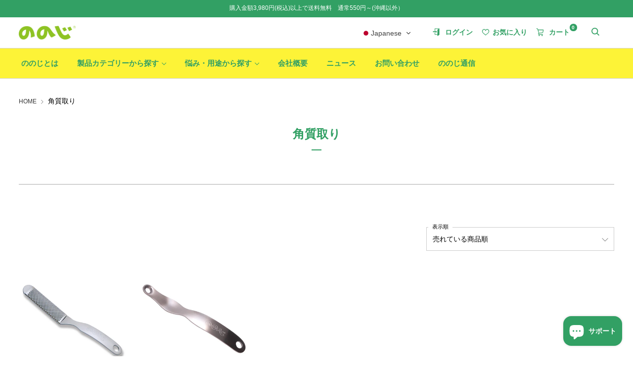

--- FILE ---
content_type: text/html; charset=utf-8
request_url: https://nonoji.jp/collections/keratin-removal
body_size: 32873
content:
<!doctype html>
<html class="no-js" lang="ja">
<head>


	<meta charset="utf-8">
	<meta http-equiv="X-UA-Compatible" content="IE=edge,chrome=1">
	<meta name="viewport" content="width=device-width, initial-scale=1.0, height=device-height, minimum-scale=1.0, maximum-scale=5">
	<meta name="theme-color" content="#32a064">

	<!-- Network optimisations -->
<link rel="preconnect" href="//cdn.shopify.com" crossorigin>
<link rel="preconnect" href="//fonts.shopifycdn.com" crossorigin>

<link rel="preload" as="style" href="//nonoji.jp/cdn/shop/t/5/assets/theme-critical.css?v=13240638442739847081662115090"><link rel="preload" as="script" href="//nonoji.jp/cdn/shop/t/5/assets/scrollreveal.min.js?v=163720458850474464051662115091">
<link rel="canonical" href="https://nonoji.jp/collections/keratin-removal"><link rel="shortcut icon" href="//nonoji.jp/cdn/shop/files/favicon.ico?v=5978834726188762476" type="image/png">
	<link rel="apple-touch-icon" sizes="180x180" href="//nonoji.jp/cdn/shop/files/apple-touch-icon.png?v=12318683635431637159">

	<!-- Title and description ================================================== --><title>角質取り｜ののじ公式サイト</title><!-- /snippets/social-meta-tags.liquid -->




<meta property="og:site_name" content="ののじ公式サイト">
<meta property="og:url" content="https://nonoji.jp/collections/keratin-removal">
<meta property="og:title" content="角質取り">
<meta property="og:type" content="product.group">
<meta property="og:description" content="学校給食器具、キッチン用品、ボディケアグッズなどのオリジナル商品を開発している、『ののじ』の公式サイトです。気がつくと、手に取った方が、そしてご家族が、みんなが笑顔になっている。私たち『ののじ』は、そんな笑顔をふやす仕事に全力で取り組んでいます。">

<meta property="og:image" content="http://nonoji.jp/cdn/shop/files/ogp_index_1200x1200.png?v=1657011213">
<meta property="og:image:secure_url" content="https://nonoji.jp/cdn/shop/files/ogp_index_1200x1200.png?v=1657011213">


<meta name="twitter:card" content="summary_large_image">
<meta name="twitter:title" content="角質取り">
<meta name="twitter:description" content="学校給食器具、キッチン用品、ボディケアグッズなどのオリジナル商品を開発している、『ののじ』の公式サイトです。気がつくと、手に取った方が、そしてご家族が、みんなが笑顔になっている。私たち『ののじ』は、そんな笑顔をふやす仕事に全力で取り組んでいます。">

	<!-- JS before CSSOM =================================================== -->
	<script type="text/javascript">
		theme = {};
		theme.t = {};
	    theme.t.add_to_cart = 'カートへ入れる';
	    theme.t.sold_out = 'SOLD OUT';
	    theme.t.unavailable = '販売不可';
	    theme.money_format = '¥{{amount_no_decimals}}';
		theme.map = {};
		theme.map_settings_url="//nonoji.jp/cdn/shop/t/5/assets/map_settings.min.js?v=55973849163231613841662115095";
		theme.cart_type = 'page';
		theme.cart_ajax = false;
		theme.routes = {
			rootUrl: "/",
			rootUrlSlash: "/",
			cartUrl: "/cart",
			cartAddUrl: "/cart/add",
			cartChangeUrl: "/cart/change"
		};
		theme.assets = {
			plyr: "//nonoji.jp/cdn/shop/t/5/assets/plyr.min.js?v=4209607025050129391662115093",
			masonry: "//nonoji.jp/cdn/shop/t/5/assets/masonry.min.js?v=52946867241060388171662115095",
			photoswipe: "//nonoji.jp/cdn/shop/t/5/assets/photoswipe.min.js?v=25365026511866153621662115095",
			fecha: "//nonoji.jp/cdn/shop/t/5/assets/fecha.min.js?v=77892649025288305351662115090"
		};
	</script>
	
	<style id="fontsupporttest">@font-face{font-family:"font";src:url("https://")}</style>
	<script type="text/javascript">
		function supportsFontFace() {
			function blacklist() {
				var match = /(WebKit|windows phone.+trident)\/(\d+)/i.exec(navigator.userAgent);
				return match && parseInt(match[2], 10) < (match[1] == 'WebKit' ? 533 : 6);
			}
			function hasFontFaceSrc() {
				var style = document.getElementById('fontsupporttest');
				var sheet = style.sheet || style.styleSheet;
				var cssText = sheet ? (sheet.cssRules && sheet.cssRules[0] ? sheet.cssRules[0].cssText : sheet.cssText || '') : '';
				return /src/i.test(cssText);
			}
			return !blacklist() && hasFontFaceSrc();
		}
		document.documentElement.classList.replace('no-js', 'js');
		if (window.matchMedia("(pointer: coarse)").matches) {document.documentElement.classList.add('touchevents')} else {document.documentElement.classList.add('no-touchevents')}
		if (supportsFontFace()) {document.documentElement.classList.add('fontface')}
	</script>
	<script src="//nonoji.jp/cdn/shop/t/5/assets/jquery.min.js?v=115860211936397945481662115089"></script>
	<script src="//nonoji.jp/cdn/shop/t/5/assets/vendor.min.js?v=107625413123165081331662115096" defer="defer"></script>
	<script src="//nonoji.jp/cdn/shop/t/5/assets/ajax-cart.js?v=17647576023732550051662115112" defer="defer"></script>

	<!-- CSS ================================================== -->
	


<style data-shopify>

:root {
	--color--brand: #32a064;
	--color--brand-dark: #2c8d58;
	--color--brand-light: #38b370;

	--color--accent: #fdf337;
	--color--accent-dark: #fdf11e;

	--color--link: #8fdcb2;
	--color--link-dark: #0e2b1b;

	--color--text: #000000;
	--color--text-light: rgba(0, 0, 0, 0.7);
	--color--text-lighter: rgba(0, 0, 0, 0.55);
	--color--text-lightest: rgba(0, 0, 0, 0.2);
	--color--text-bg: rgba(0, 0, 0, 0.1);

	--color--text-bg: rgba(0, 0, 0, 0.1);

	--color--headings: #212121;
	--color--alt-text: #000000;
	--color--btn: #111111;

	--color--product-bg: rgba(0,0,0,0);
	--color--product-sale: #c00000;

	--color--drawer-bg: #fdf337;

	--color--bg: #ffffff;
	--color--bg-alpha: rgba(255, 255, 255, 0.8);
	--color--bg-light: #ffffff;
	--color--bg-dark: #f2f2f2;

	--color--drop-shadow: rgba(42, 42, 42, 0.21);

	--font--size-base: 14.2;
	--font--line-base: 30;

	--font--size-h1: 26;
	--font--size-h2: 21;
	--font--size-h3: 18;
	--font--size-h4: 16;
	--font--size-h5: 14;
	--font--size-h6: 14.2;

	--font--size-grid: 14;
	--font--size-nav: 12;--font--body: -apple-system, YuGothic, "Yu Gothic Medium", "Yu Gothic", Verdana, Meiryo, sans-serif;
	--font--title-weight: 500;
	--font--title-style: normal;--font--title: -apple-system, YuGothic, "Yu Gothic Medium", "Yu Gothic", Verdana, Meiryo, sans-serif;
	--font--title-weight: 500;
	--font--title-style: normal;

	--font--title-space: 1px;
	--font--title-transform: normal;
	--font--title-border: 1;
	--font--title-border-size: 3px;--font--button: -apple-system, YuGothic, "Yu Gothic Medium", "Yu Gothic", Verdana, Meiryo, sans-serif;
	--font--button-weight: 500;
	--font--button-style: normal;

	--font--button-space: 1px;
	--font--button-transform: normal;
	--font--button-size: 11;
	--font--button-mobile-size: 12px;
}
</style>
	<link rel="stylesheet" href="//nonoji.jp/cdn/shop/t/5/assets/theme-critical.css?v=13240638442739847081662115090">

<link rel="preload" href="//nonoji.jp/cdn/shop/t/5/assets/theme.css?v=172465523007668140211662115095" as="style" onload="this.onload=null;this.rel='stylesheet'">
<noscript><link rel="stylesheet" href="//nonoji.jp/cdn/shop/t/5/assets/theme.css?v=172465523007668140211662115095"></noscript>
<script>
	/*! loadCSS rel=preload polyfill. [c]2017 Filament Group, Inc. MIT License */
	(function(w){"use strict";if(!w.loadCSS){w.loadCSS=function(){}}var rp=loadCSS.relpreload={};rp.support=(function(){var ret;try{ret=w.document.createElement("link").relList.supports("preload")}catch(e){ret=false}return function(){return ret}})();rp.bindMediaToggle=function(link){var finalMedia=link.media||"all";function enableStylesheet(){if(link.addEventListener){link.removeEventListener("load",enableStylesheet)}else if(link.attachEvent){link.detachEvent("onload",enableStylesheet)}link.setAttribute("onload",null);link.media=finalMedia}if(link.addEventListener){link.addEventListener("load",enableStylesheet)}else if(link.attachEvent){link.attachEvent("onload",enableStylesheet)}setTimeout(function(){link.rel="stylesheet";link.media="only x"});setTimeout(enableStylesheet,3000)};rp.poly=function(){if(rp.support()){return}var links=w.document.getElementsByTagName("link");for(var i=0;i<links.length;i+=1){var link=links[i];if(link.rel==="preload"&&link.getAttribute("as")==="style"&&!link.getAttribute("data-loadcss")){link.setAttribute("data-loadcss",true);rp.bindMediaToggle(link)}}};if(!rp.support()){rp.poly();var run=w.setInterval(rp.poly,500);if(w.addEventListener){w.addEventListener("load",function(){rp.poly();w.clearInterval(run)})}else if(w.attachEvent){w.attachEvent("onload",function(){rp.poly();w.clearInterval(run)})}}if(typeof exports!=="undefined"){exports.loadCSS=loadCSS}else{w.loadCSS=loadCSS}}(typeof global!=="undefined"?global:this));
</script>
<link href="//nonoji.jp/cdn/shop/t/5/assets/common.min.css?v=76852567423689537511662748203" rel="stylesheet" type="text/css" media="all" />
<link href="//nonoji.jp/cdn/shop/t/5/assets/page_custom.css?v=106032342149132865471690530396" rel="stylesheet" type="text/css" media="all" /><!-- JS after CSSOM=================================================== -->
	<script src="//nonoji.jp/cdn/shop/t/5/assets/theme.js?v=7573477707420522021662115094" defer="defer"></script>

	

  
		<script src="//nonoji.jp/cdn/shop/t/5/assets/scrollreveal.min.js?v=163720458850474464051662115091"></script>
	
	

	<!-- Header hook for plugins ================================================== -->
  <script>window.performance && window.performance.mark && window.performance.mark('shopify.content_for_header.start');</script><meta name="google-site-verification" content="pyFHzTXfo1UjclL1aw8tnEAE8tmrmqyxGGIVyt4wkQg">
<meta name="facebook-domain-verification" content="0yajqez0fzcb69jpqdftowk9fug0f7">
<meta id="shopify-digital-wallet" name="shopify-digital-wallet" content="/63161893112/digital_wallets/dialog">
<meta name="shopify-checkout-api-token" content="4ab3016d0477191e560c03574a9d6a2c">
<link rel="alternate" type="application/atom+xml" title="Feed" href="/collections/keratin-removal.atom" />
<link rel="alternate" hreflang="x-default" href="https://nonoji.jp/collections/keratin-removal">
<link rel="alternate" hreflang="ja" href="https://nonoji.jp/collections/keratin-removal">
<link rel="alternate" hreflang="en" href="https://nonoji.jp/en/collections/keratin-removal">
<link rel="alternate" type="application/json+oembed" href="https://nonoji.jp/collections/keratin-removal.oembed">
<script async="async" src="/checkouts/internal/preloads.js?locale=ja-JP"></script>
<link rel="preconnect" href="https://shop.app" crossorigin="anonymous">
<script async="async" src="https://shop.app/checkouts/internal/preloads.js?locale=ja-JP&shop_id=63161893112" crossorigin="anonymous"></script>
<script id="apple-pay-shop-capabilities" type="application/json">{"shopId":63161893112,"countryCode":"JP","currencyCode":"JPY","merchantCapabilities":["supports3DS"],"merchantId":"gid:\/\/shopify\/Shop\/63161893112","merchantName":"ののじ公式サイト","requiredBillingContactFields":["postalAddress","email","phone"],"requiredShippingContactFields":["postalAddress","email","phone"],"shippingType":"shipping","supportedNetworks":["visa","masterCard","amex","jcb","discover"],"total":{"type":"pending","label":"ののじ公式サイト","amount":"1.00"},"shopifyPaymentsEnabled":true,"supportsSubscriptions":true}</script>
<script id="shopify-features" type="application/json">{"accessToken":"4ab3016d0477191e560c03574a9d6a2c","betas":["rich-media-storefront-analytics"],"domain":"nonoji.jp","predictiveSearch":false,"shopId":63161893112,"locale":"ja"}</script>
<script>var Shopify = Shopify || {};
Shopify.shop = "nonoji.myshopify.com";
Shopify.locale = "ja";
Shopify.currency = {"active":"JPY","rate":"1.0"};
Shopify.country = "JP";
Shopify.theme = {"name":"nonoji\/nonoji_ver1.0","id":134980403448,"schema_name":"Venue","schema_version":"7.0.2","theme_store_id":null,"role":"main"};
Shopify.theme.handle = "null";
Shopify.theme.style = {"id":null,"handle":null};
Shopify.cdnHost = "nonoji.jp/cdn";
Shopify.routes = Shopify.routes || {};
Shopify.routes.root = "/";</script>
<script type="module">!function(o){(o.Shopify=o.Shopify||{}).modules=!0}(window);</script>
<script>!function(o){function n(){var o=[];function n(){o.push(Array.prototype.slice.apply(arguments))}return n.q=o,n}var t=o.Shopify=o.Shopify||{};t.loadFeatures=n(),t.autoloadFeatures=n()}(window);</script>
<script>
  window.ShopifyPay = window.ShopifyPay || {};
  window.ShopifyPay.apiHost = "shop.app\/pay";
  window.ShopifyPay.redirectState = null;
</script>
<script id="shop-js-analytics" type="application/json">{"pageType":"collection"}</script>
<script defer="defer" async type="module" src="//nonoji.jp/cdn/shopifycloud/shop-js/modules/v2/client.init-shop-cart-sync_CSE-8ASR.ja.esm.js"></script>
<script defer="defer" async type="module" src="//nonoji.jp/cdn/shopifycloud/shop-js/modules/v2/chunk.common_DDD8GOhs.esm.js"></script>
<script defer="defer" async type="module" src="//nonoji.jp/cdn/shopifycloud/shop-js/modules/v2/chunk.modal_B6JNj9sU.esm.js"></script>
<script type="module">
  await import("//nonoji.jp/cdn/shopifycloud/shop-js/modules/v2/client.init-shop-cart-sync_CSE-8ASR.ja.esm.js");
await import("//nonoji.jp/cdn/shopifycloud/shop-js/modules/v2/chunk.common_DDD8GOhs.esm.js");
await import("//nonoji.jp/cdn/shopifycloud/shop-js/modules/v2/chunk.modal_B6JNj9sU.esm.js");

  window.Shopify.SignInWithShop?.initShopCartSync?.({"fedCMEnabled":true,"windoidEnabled":true});

</script>
<script>
  window.Shopify = window.Shopify || {};
  if (!window.Shopify.featureAssets) window.Shopify.featureAssets = {};
  window.Shopify.featureAssets['shop-js'] = {"shop-cart-sync":["modules/v2/client.shop-cart-sync_BCoLmxl3.ja.esm.js","modules/v2/chunk.common_DDD8GOhs.esm.js","modules/v2/chunk.modal_B6JNj9sU.esm.js"],"init-fed-cm":["modules/v2/client.init-fed-cm_BUzkuSqB.ja.esm.js","modules/v2/chunk.common_DDD8GOhs.esm.js","modules/v2/chunk.modal_B6JNj9sU.esm.js"],"init-shop-email-lookup-coordinator":["modules/v2/client.init-shop-email-lookup-coordinator_BW32axq4.ja.esm.js","modules/v2/chunk.common_DDD8GOhs.esm.js","modules/v2/chunk.modal_B6JNj9sU.esm.js"],"init-windoid":["modules/v2/client.init-windoid_BvNGLRkF.ja.esm.js","modules/v2/chunk.common_DDD8GOhs.esm.js","modules/v2/chunk.modal_B6JNj9sU.esm.js"],"shop-button":["modules/v2/client.shop-button_CH0XKSrs.ja.esm.js","modules/v2/chunk.common_DDD8GOhs.esm.js","modules/v2/chunk.modal_B6JNj9sU.esm.js"],"shop-cash-offers":["modules/v2/client.shop-cash-offers_DjoQtMHe.ja.esm.js","modules/v2/chunk.common_DDD8GOhs.esm.js","modules/v2/chunk.modal_B6JNj9sU.esm.js"],"shop-toast-manager":["modules/v2/client.shop-toast-manager_B8NLGr5M.ja.esm.js","modules/v2/chunk.common_DDD8GOhs.esm.js","modules/v2/chunk.modal_B6JNj9sU.esm.js"],"init-shop-cart-sync":["modules/v2/client.init-shop-cart-sync_CSE-8ASR.ja.esm.js","modules/v2/chunk.common_DDD8GOhs.esm.js","modules/v2/chunk.modal_B6JNj9sU.esm.js"],"init-customer-accounts-sign-up":["modules/v2/client.init-customer-accounts-sign-up_C-LwrDE-.ja.esm.js","modules/v2/client.shop-login-button_D0X6bVTm.ja.esm.js","modules/v2/chunk.common_DDD8GOhs.esm.js","modules/v2/chunk.modal_B6JNj9sU.esm.js"],"pay-button":["modules/v2/client.pay-button_imCDqct4.ja.esm.js","modules/v2/chunk.common_DDD8GOhs.esm.js","modules/v2/chunk.modal_B6JNj9sU.esm.js"],"init-customer-accounts":["modules/v2/client.init-customer-accounts_CxIJyI-K.ja.esm.js","modules/v2/client.shop-login-button_D0X6bVTm.ja.esm.js","modules/v2/chunk.common_DDD8GOhs.esm.js","modules/v2/chunk.modal_B6JNj9sU.esm.js"],"avatar":["modules/v2/client.avatar_BTnouDA3.ja.esm.js"],"init-shop-for-new-customer-accounts":["modules/v2/client.init-shop-for-new-customer-accounts_DRBL7B82.ja.esm.js","modules/v2/client.shop-login-button_D0X6bVTm.ja.esm.js","modules/v2/chunk.common_DDD8GOhs.esm.js","modules/v2/chunk.modal_B6JNj9sU.esm.js"],"shop-follow-button":["modules/v2/client.shop-follow-button_D610YzXR.ja.esm.js","modules/v2/chunk.common_DDD8GOhs.esm.js","modules/v2/chunk.modal_B6JNj9sU.esm.js"],"checkout-modal":["modules/v2/client.checkout-modal_NhzDspE5.ja.esm.js","modules/v2/chunk.common_DDD8GOhs.esm.js","modules/v2/chunk.modal_B6JNj9sU.esm.js"],"shop-login-button":["modules/v2/client.shop-login-button_D0X6bVTm.ja.esm.js","modules/v2/chunk.common_DDD8GOhs.esm.js","modules/v2/chunk.modal_B6JNj9sU.esm.js"],"lead-capture":["modules/v2/client.lead-capture_pLpCOlEn.ja.esm.js","modules/v2/chunk.common_DDD8GOhs.esm.js","modules/v2/chunk.modal_B6JNj9sU.esm.js"],"shop-login":["modules/v2/client.shop-login_DiHM-Diw.ja.esm.js","modules/v2/chunk.common_DDD8GOhs.esm.js","modules/v2/chunk.modal_B6JNj9sU.esm.js"],"payment-terms":["modules/v2/client.payment-terms_BdLTgEH_.ja.esm.js","modules/v2/chunk.common_DDD8GOhs.esm.js","modules/v2/chunk.modal_B6JNj9sU.esm.js"]};
</script>
<script>(function() {
  var isLoaded = false;
  function asyncLoad() {
    if (isLoaded) return;
    isLoaded = true;
    var urls = ["https:\/\/zooomyapps.com\/wishlist\/ZooomyOrders.js?shop=nonoji.myshopify.com","https:\/\/api.revy.io\/bundle.js?shop=nonoji.myshopify.com","https:\/\/cdn.nfcube.com\/d1a935eefffa90879b11cdbcafbbd87d.js?shop=nonoji.myshopify.com","https:\/\/subscription-script2-pr.firebaseapp.com\/script.js?shop=nonoji.myshopify.com"];
    for (var i = 0; i < urls.length; i++) {
      var s = document.createElement('script');
      s.type = 'text/javascript';
      s.async = true;
      s.src = urls[i];
      var x = document.getElementsByTagName('script')[0];
      x.parentNode.insertBefore(s, x);
    }
  };
  if(window.attachEvent) {
    window.attachEvent('onload', asyncLoad);
  } else {
    window.addEventListener('load', asyncLoad, false);
  }
})();</script>
<script id="__st">var __st={"a":63161893112,"offset":32400,"reqid":"8e23bada-d0c8-46d1-8d00-d09bac3c3233-1769970447","pageurl":"nonoji.jp\/collections\/keratin-removal","u":"49b26ddb6edc","p":"collection","rtyp":"collection","rid":399095726328};</script>
<script>window.ShopifyPaypalV4VisibilityTracking = true;</script>
<script id="captcha-bootstrap">!function(){'use strict';const t='contact',e='account',n='new_comment',o=[[t,t],['blogs',n],['comments',n],[t,'customer']],c=[[e,'customer_login'],[e,'guest_login'],[e,'recover_customer_password'],[e,'create_customer']],r=t=>t.map((([t,e])=>`form[action*='/${t}']:not([data-nocaptcha='true']) input[name='form_type'][value='${e}']`)).join(','),a=t=>()=>t?[...document.querySelectorAll(t)].map((t=>t.form)):[];function s(){const t=[...o],e=r(t);return a(e)}const i='password',u='form_key',d=['recaptcha-v3-token','g-recaptcha-response','h-captcha-response',i],f=()=>{try{return window.sessionStorage}catch{return}},m='__shopify_v',_=t=>t.elements[u];function p(t,e,n=!1){try{const o=window.sessionStorage,c=JSON.parse(o.getItem(e)),{data:r}=function(t){const{data:e,action:n}=t;return t[m]||n?{data:e,action:n}:{data:t,action:n}}(c);for(const[e,n]of Object.entries(r))t.elements[e]&&(t.elements[e].value=n);n&&o.removeItem(e)}catch(o){console.error('form repopulation failed',{error:o})}}const l='form_type',E='cptcha';function T(t){t.dataset[E]=!0}const w=window,h=w.document,L='Shopify',v='ce_forms',y='captcha';let A=!1;((t,e)=>{const n=(g='f06e6c50-85a8-45c8-87d0-21a2b65856fe',I='https://cdn.shopify.com/shopifycloud/storefront-forms-hcaptcha/ce_storefront_forms_captcha_hcaptcha.v1.5.2.iife.js',D={infoText:'hCaptchaによる保護',privacyText:'プライバシー',termsText:'利用規約'},(t,e,n)=>{const o=w[L][v],c=o.bindForm;if(c)return c(t,g,e,D).then(n);var r;o.q.push([[t,g,e,D],n]),r=I,A||(h.body.append(Object.assign(h.createElement('script'),{id:'captcha-provider',async:!0,src:r})),A=!0)});var g,I,D;w[L]=w[L]||{},w[L][v]=w[L][v]||{},w[L][v].q=[],w[L][y]=w[L][y]||{},w[L][y].protect=function(t,e){n(t,void 0,e),T(t)},Object.freeze(w[L][y]),function(t,e,n,w,h,L){const[v,y,A,g]=function(t,e,n){const i=e?o:[],u=t?c:[],d=[...i,...u],f=r(d),m=r(i),_=r(d.filter((([t,e])=>n.includes(e))));return[a(f),a(m),a(_),s()]}(w,h,L),I=t=>{const e=t.target;return e instanceof HTMLFormElement?e:e&&e.form},D=t=>v().includes(t);t.addEventListener('submit',(t=>{const e=I(t);if(!e)return;const n=D(e)&&!e.dataset.hcaptchaBound&&!e.dataset.recaptchaBound,o=_(e),c=g().includes(e)&&(!o||!o.value);(n||c)&&t.preventDefault(),c&&!n&&(function(t){try{if(!f())return;!function(t){const e=f();if(!e)return;const n=_(t);if(!n)return;const o=n.value;o&&e.removeItem(o)}(t);const e=Array.from(Array(32),(()=>Math.random().toString(36)[2])).join('');!function(t,e){_(t)||t.append(Object.assign(document.createElement('input'),{type:'hidden',name:u})),t.elements[u].value=e}(t,e),function(t,e){const n=f();if(!n)return;const o=[...t.querySelectorAll(`input[type='${i}']`)].map((({name:t})=>t)),c=[...d,...o],r={};for(const[a,s]of new FormData(t).entries())c.includes(a)||(r[a]=s);n.setItem(e,JSON.stringify({[m]:1,action:t.action,data:r}))}(t,e)}catch(e){console.error('failed to persist form',e)}}(e),e.submit())}));const S=(t,e)=>{t&&!t.dataset[E]&&(n(t,e.some((e=>e===t))),T(t))};for(const o of['focusin','change'])t.addEventListener(o,(t=>{const e=I(t);D(e)&&S(e,y())}));const B=e.get('form_key'),M=e.get(l),P=B&&M;t.addEventListener('DOMContentLoaded',(()=>{const t=y();if(P)for(const e of t)e.elements[l].value===M&&p(e,B);[...new Set([...A(),...v().filter((t=>'true'===t.dataset.shopifyCaptcha))])].forEach((e=>S(e,t)))}))}(h,new URLSearchParams(w.location.search),n,t,e,['guest_login'])})(!0,!0)}();</script>
<script integrity="sha256-4kQ18oKyAcykRKYeNunJcIwy7WH5gtpwJnB7kiuLZ1E=" data-source-attribution="shopify.loadfeatures" defer="defer" src="//nonoji.jp/cdn/shopifycloud/storefront/assets/storefront/load_feature-a0a9edcb.js" crossorigin="anonymous"></script>
<script crossorigin="anonymous" defer="defer" src="//nonoji.jp/cdn/shopifycloud/storefront/assets/shopify_pay/storefront-65b4c6d7.js?v=20250812"></script>
<script data-source-attribution="shopify.dynamic_checkout.dynamic.init">var Shopify=Shopify||{};Shopify.PaymentButton=Shopify.PaymentButton||{isStorefrontPortableWallets:!0,init:function(){window.Shopify.PaymentButton.init=function(){};var t=document.createElement("script");t.src="https://nonoji.jp/cdn/shopifycloud/portable-wallets/latest/portable-wallets.ja.js",t.type="module",document.head.appendChild(t)}};
</script>
<script data-source-attribution="shopify.dynamic_checkout.buyer_consent">
  function portableWalletsHideBuyerConsent(e){var t=document.getElementById("shopify-buyer-consent"),n=document.getElementById("shopify-subscription-policy-button");t&&n&&(t.classList.add("hidden"),t.setAttribute("aria-hidden","true"),n.removeEventListener("click",e))}function portableWalletsShowBuyerConsent(e){var t=document.getElementById("shopify-buyer-consent"),n=document.getElementById("shopify-subscription-policy-button");t&&n&&(t.classList.remove("hidden"),t.removeAttribute("aria-hidden"),n.addEventListener("click",e))}window.Shopify?.PaymentButton&&(window.Shopify.PaymentButton.hideBuyerConsent=portableWalletsHideBuyerConsent,window.Shopify.PaymentButton.showBuyerConsent=portableWalletsShowBuyerConsent);
</script>
<script data-source-attribution="shopify.dynamic_checkout.cart.bootstrap">document.addEventListener("DOMContentLoaded",(function(){function t(){return document.querySelector("shopify-accelerated-checkout-cart, shopify-accelerated-checkout")}if(t())Shopify.PaymentButton.init();else{new MutationObserver((function(e,n){t()&&(Shopify.PaymentButton.init(),n.disconnect())})).observe(document.body,{childList:!0,subtree:!0})}}));
</script>
<link id="shopify-accelerated-checkout-styles" rel="stylesheet" media="screen" href="https://nonoji.jp/cdn/shopifycloud/portable-wallets/latest/accelerated-checkout-backwards-compat.css" crossorigin="anonymous">
<style id="shopify-accelerated-checkout-cart">
        #shopify-buyer-consent {
  margin-top: 1em;
  display: inline-block;
  width: 100%;
}

#shopify-buyer-consent.hidden {
  display: none;
}

#shopify-subscription-policy-button {
  background: none;
  border: none;
  padding: 0;
  text-decoration: underline;
  font-size: inherit;
  cursor: pointer;
}

#shopify-subscription-policy-button::before {
  box-shadow: none;
}

      </style>

<script>window.performance && window.performance.mark && window.performance.mark('shopify.content_for_header.end');</script>
  

  <!-- Google tag (gtag.js) -->
<script async src="https://www.googletagmanager.com/gtag/js?id=G-3E4NEB5CN7"></script>
<script>
  window.dataLayer = window.dataLayer || [];
  function gtag(){dataLayer.push(arguments);}
  gtag('js', new Date());

  gtag('config', 'G-3E4NEB5CN7');
</script>
<!-- BEGIN app block: shopify://apps/geolocation-glc/blocks/selector/e347b539-0714-46e4-9e69-23a73992ae3a --><script>
    (function(){
        function logChangesGLC(mutations, observer) {
            let evaluateGLC = document.evaluate('//*[text()[contains(.,"glc-money")]]',document,null,XPathResult.ORDERED_NODE_SNAPSHOT_TYPE,null);
            for (let iGLC = 0; iGLC < evaluateGLC.snapshotLength; iGLC++) {
                let elGLC = evaluateGLC.snapshotItem(iGLC);
                let innerHtmlGLC = elGLC?.innerHTML ? elGLC.innerHTML : "";
                if(innerHtmlGLC && !["SCRIPT", "LINK", "STYLE", "NOSCRIPT"].includes(elGLC.nodeName)){
                    elGLC.innerHTML = innerHtmlGLC.replaceAll("&lt;", "<").replaceAll("&gt;", ">");
                }
            }
        }
        const observerGLC = new MutationObserver(logChangesGLC);
        observerGLC.observe(document.documentElement, { subtree : true, childList: true });
    })();

    window._gelacyStore = {
        ...(window._gelacyStore || {}),
        pageType: "collection",
        currenciesEnabled: [],
        currency: {
          code: 'JPY',
          symbol: '¥',
          name: 'Japanese Yen',
          active: 'JPY',
          rate: ''
        },
        product: {
          id: '',
        },
        moneyWithCurrencyFormat: "¥{{amount_no_decimals}} JPY",
        moneyFormat: "¥{{amount_no_decimals}}",
        currencyCodeEnabled: '',
        shop: "nonoji.jp",
        locale: "ja",
        country: "JP",
        designMode: false,
        theme: {},
        cdnHost: "",
        routes: { "root": "/" },
        market: {
            id: "2172256504",
            handle: "jp"
        },
        enabledLocales: [{"shop_locale":{"locale":"ja","enabled":true,"primary":true,"published":true}},{"shop_locale":{"locale":"en","enabled":true,"primary":false,"published":true}}],
    };
    
        _gelacyStore.currenciesEnabled.push("JPY");
    
</script>


<!-- END app block --><script src="https://cdn.shopify.com/extensions/019c08fb-9d03-70b1-bef6-b477cb2879e1/glc-ext-160/assets/gelacy.js" type="text/javascript" defer="defer"></script>
<link href="https://cdn.shopify.com/extensions/019c08fb-9d03-70b1-bef6-b477cb2879e1/glc-ext-160/assets/gelacy.css" rel="stylesheet" type="text/css" media="all">
<script src="https://cdn.shopify.com/extensions/019b0289-a7b2-75c4-bc89-75da59821462/avada-app-75/assets/air-reviews.js" type="text/javascript" defer="defer"></script>
<script src="https://cdn.shopify.com/extensions/e8878072-2f6b-4e89-8082-94b04320908d/inbox-1254/assets/inbox-chat-loader.js" type="text/javascript" defer="defer"></script>
<link href="https://monorail-edge.shopifysvc.com" rel="dns-prefetch">
<script>(function(){if ("sendBeacon" in navigator && "performance" in window) {try {var session_token_from_headers = performance.getEntriesByType('navigation')[0].serverTiming.find(x => x.name == '_s').description;} catch {var session_token_from_headers = undefined;}var session_cookie_matches = document.cookie.match(/_shopify_s=([^;]*)/);var session_token_from_cookie = session_cookie_matches && session_cookie_matches.length === 2 ? session_cookie_matches[1] : "";var session_token = session_token_from_headers || session_token_from_cookie || "";function handle_abandonment_event(e) {var entries = performance.getEntries().filter(function(entry) {return /monorail-edge.shopifysvc.com/.test(entry.name);});if (!window.abandonment_tracked && entries.length === 0) {window.abandonment_tracked = true;var currentMs = Date.now();var navigation_start = performance.timing.navigationStart;var payload = {shop_id: 63161893112,url: window.location.href,navigation_start,duration: currentMs - navigation_start,session_token,page_type: "collection"};window.navigator.sendBeacon("https://monorail-edge.shopifysvc.com/v1/produce", JSON.stringify({schema_id: "online_store_buyer_site_abandonment/1.1",payload: payload,metadata: {event_created_at_ms: currentMs,event_sent_at_ms: currentMs}}));}}window.addEventListener('pagehide', handle_abandonment_event);}}());</script>
<script id="web-pixels-manager-setup">(function e(e,d,r,n,o){if(void 0===o&&(o={}),!Boolean(null===(a=null===(i=window.Shopify)||void 0===i?void 0:i.analytics)||void 0===a?void 0:a.replayQueue)){var i,a;window.Shopify=window.Shopify||{};var t=window.Shopify;t.analytics=t.analytics||{};var s=t.analytics;s.replayQueue=[],s.publish=function(e,d,r){return s.replayQueue.push([e,d,r]),!0};try{self.performance.mark("wpm:start")}catch(e){}var l=function(){var e={modern:/Edge?\/(1{2}[4-9]|1[2-9]\d|[2-9]\d{2}|\d{4,})\.\d+(\.\d+|)|Firefox\/(1{2}[4-9]|1[2-9]\d|[2-9]\d{2}|\d{4,})\.\d+(\.\d+|)|Chrom(ium|e)\/(9{2}|\d{3,})\.\d+(\.\d+|)|(Maci|X1{2}).+ Version\/(15\.\d+|(1[6-9]|[2-9]\d|\d{3,})\.\d+)([,.]\d+|)( \(\w+\)|)( Mobile\/\w+|) Safari\/|Chrome.+OPR\/(9{2}|\d{3,})\.\d+\.\d+|(CPU[ +]OS|iPhone[ +]OS|CPU[ +]iPhone|CPU IPhone OS|CPU iPad OS)[ +]+(15[._]\d+|(1[6-9]|[2-9]\d|\d{3,})[._]\d+)([._]\d+|)|Android:?[ /-](13[3-9]|1[4-9]\d|[2-9]\d{2}|\d{4,})(\.\d+|)(\.\d+|)|Android.+Firefox\/(13[5-9]|1[4-9]\d|[2-9]\d{2}|\d{4,})\.\d+(\.\d+|)|Android.+Chrom(ium|e)\/(13[3-9]|1[4-9]\d|[2-9]\d{2}|\d{4,})\.\d+(\.\d+|)|SamsungBrowser\/([2-9]\d|\d{3,})\.\d+/,legacy:/Edge?\/(1[6-9]|[2-9]\d|\d{3,})\.\d+(\.\d+|)|Firefox\/(5[4-9]|[6-9]\d|\d{3,})\.\d+(\.\d+|)|Chrom(ium|e)\/(5[1-9]|[6-9]\d|\d{3,})\.\d+(\.\d+|)([\d.]+$|.*Safari\/(?![\d.]+ Edge\/[\d.]+$))|(Maci|X1{2}).+ Version\/(10\.\d+|(1[1-9]|[2-9]\d|\d{3,})\.\d+)([,.]\d+|)( \(\w+\)|)( Mobile\/\w+|) Safari\/|Chrome.+OPR\/(3[89]|[4-9]\d|\d{3,})\.\d+\.\d+|(CPU[ +]OS|iPhone[ +]OS|CPU[ +]iPhone|CPU IPhone OS|CPU iPad OS)[ +]+(10[._]\d+|(1[1-9]|[2-9]\d|\d{3,})[._]\d+)([._]\d+|)|Android:?[ /-](13[3-9]|1[4-9]\d|[2-9]\d{2}|\d{4,})(\.\d+|)(\.\d+|)|Mobile Safari.+OPR\/([89]\d|\d{3,})\.\d+\.\d+|Android.+Firefox\/(13[5-9]|1[4-9]\d|[2-9]\d{2}|\d{4,})\.\d+(\.\d+|)|Android.+Chrom(ium|e)\/(13[3-9]|1[4-9]\d|[2-9]\d{2}|\d{4,})\.\d+(\.\d+|)|Android.+(UC? ?Browser|UCWEB|U3)[ /]?(15\.([5-9]|\d{2,})|(1[6-9]|[2-9]\d|\d{3,})\.\d+)\.\d+|SamsungBrowser\/(5\.\d+|([6-9]|\d{2,})\.\d+)|Android.+MQ{2}Browser\/(14(\.(9|\d{2,})|)|(1[5-9]|[2-9]\d|\d{3,})(\.\d+|))(\.\d+|)|K[Aa][Ii]OS\/(3\.\d+|([4-9]|\d{2,})\.\d+)(\.\d+|)/},d=e.modern,r=e.legacy,n=navigator.userAgent;return n.match(d)?"modern":n.match(r)?"legacy":"unknown"}(),u="modern"===l?"modern":"legacy",c=(null!=n?n:{modern:"",legacy:""})[u],f=function(e){return[e.baseUrl,"/wpm","/b",e.hashVersion,"modern"===e.buildTarget?"m":"l",".js"].join("")}({baseUrl:d,hashVersion:r,buildTarget:u}),m=function(e){var d=e.version,r=e.bundleTarget,n=e.surface,o=e.pageUrl,i=e.monorailEndpoint;return{emit:function(e){var a=e.status,t=e.errorMsg,s=(new Date).getTime(),l=JSON.stringify({metadata:{event_sent_at_ms:s},events:[{schema_id:"web_pixels_manager_load/3.1",payload:{version:d,bundle_target:r,page_url:o,status:a,surface:n,error_msg:t},metadata:{event_created_at_ms:s}}]});if(!i)return console&&console.warn&&console.warn("[Web Pixels Manager] No Monorail endpoint provided, skipping logging."),!1;try{return self.navigator.sendBeacon.bind(self.navigator)(i,l)}catch(e){}var u=new XMLHttpRequest;try{return u.open("POST",i,!0),u.setRequestHeader("Content-Type","text/plain"),u.send(l),!0}catch(e){return console&&console.warn&&console.warn("[Web Pixels Manager] Got an unhandled error while logging to Monorail."),!1}}}}({version:r,bundleTarget:l,surface:e.surface,pageUrl:self.location.href,monorailEndpoint:e.monorailEndpoint});try{o.browserTarget=l,function(e){var d=e.src,r=e.async,n=void 0===r||r,o=e.onload,i=e.onerror,a=e.sri,t=e.scriptDataAttributes,s=void 0===t?{}:t,l=document.createElement("script"),u=document.querySelector("head"),c=document.querySelector("body");if(l.async=n,l.src=d,a&&(l.integrity=a,l.crossOrigin="anonymous"),s)for(var f in s)if(Object.prototype.hasOwnProperty.call(s,f))try{l.dataset[f]=s[f]}catch(e){}if(o&&l.addEventListener("load",o),i&&l.addEventListener("error",i),u)u.appendChild(l);else{if(!c)throw new Error("Did not find a head or body element to append the script");c.appendChild(l)}}({src:f,async:!0,onload:function(){if(!function(){var e,d;return Boolean(null===(d=null===(e=window.Shopify)||void 0===e?void 0:e.analytics)||void 0===d?void 0:d.initialized)}()){var d=window.webPixelsManager.init(e)||void 0;if(d){var r=window.Shopify.analytics;r.replayQueue.forEach((function(e){var r=e[0],n=e[1],o=e[2];d.publishCustomEvent(r,n,o)})),r.replayQueue=[],r.publish=d.publishCustomEvent,r.visitor=d.visitor,r.initialized=!0}}},onerror:function(){return m.emit({status:"failed",errorMsg:"".concat(f," has failed to load")})},sri:function(e){var d=/^sha384-[A-Za-z0-9+/=]+$/;return"string"==typeof e&&d.test(e)}(c)?c:"",scriptDataAttributes:o}),m.emit({status:"loading"})}catch(e){m.emit({status:"failed",errorMsg:(null==e?void 0:e.message)||"Unknown error"})}}})({shopId: 63161893112,storefrontBaseUrl: "https://nonoji.jp",extensionsBaseUrl: "https://extensions.shopifycdn.com/cdn/shopifycloud/web-pixels-manager",monorailEndpoint: "https://monorail-edge.shopifysvc.com/unstable/produce_batch",surface: "storefront-renderer",enabledBetaFlags: ["2dca8a86"],webPixelsConfigList: [{"id":"568492280","configuration":"{\"config\":\"{\\\"pixel_id\\\":\\\"G-3E4NEB5CN7\\\",\\\"target_country\\\":\\\"JP\\\",\\\"gtag_events\\\":[{\\\"type\\\":\\\"begin_checkout\\\",\\\"action_label\\\":\\\"G-3E4NEB5CN7\\\"},{\\\"type\\\":\\\"search\\\",\\\"action_label\\\":\\\"G-3E4NEB5CN7\\\"},{\\\"type\\\":\\\"view_item\\\",\\\"action_label\\\":[\\\"G-3E4NEB5CN7\\\",\\\"MC-ETQV71CE4K\\\"]},{\\\"type\\\":\\\"purchase\\\",\\\"action_label\\\":[\\\"G-3E4NEB5CN7\\\",\\\"MC-ETQV71CE4K\\\"]},{\\\"type\\\":\\\"page_view\\\",\\\"action_label\\\":[\\\"G-3E4NEB5CN7\\\",\\\"MC-ETQV71CE4K\\\"]},{\\\"type\\\":\\\"add_payment_info\\\",\\\"action_label\\\":\\\"G-3E4NEB5CN7\\\"},{\\\"type\\\":\\\"add_to_cart\\\",\\\"action_label\\\":\\\"G-3E4NEB5CN7\\\"}],\\\"enable_monitoring_mode\\\":false}\"}","eventPayloadVersion":"v1","runtimeContext":"OPEN","scriptVersion":"b2a88bafab3e21179ed38636efcd8a93","type":"APP","apiClientId":1780363,"privacyPurposes":[],"dataSharingAdjustments":{"protectedCustomerApprovalScopes":["read_customer_address","read_customer_email","read_customer_name","read_customer_personal_data","read_customer_phone"]}},{"id":"204013816","configuration":"{\"pixel_id\":\"227680278804148\",\"pixel_type\":\"facebook_pixel\",\"metaapp_system_user_token\":\"-\"}","eventPayloadVersion":"v1","runtimeContext":"OPEN","scriptVersion":"ca16bc87fe92b6042fbaa3acc2fbdaa6","type":"APP","apiClientId":2329312,"privacyPurposes":["ANALYTICS","MARKETING","SALE_OF_DATA"],"dataSharingAdjustments":{"protectedCustomerApprovalScopes":["read_customer_address","read_customer_email","read_customer_name","read_customer_personal_data","read_customer_phone"]}},{"id":"77299960","eventPayloadVersion":"v1","runtimeContext":"LAX","scriptVersion":"1","type":"CUSTOM","privacyPurposes":["ANALYTICS"],"name":"Google Analytics tag (migrated)"},{"id":"shopify-app-pixel","configuration":"{}","eventPayloadVersion":"v1","runtimeContext":"STRICT","scriptVersion":"0450","apiClientId":"shopify-pixel","type":"APP","privacyPurposes":["ANALYTICS","MARKETING"]},{"id":"shopify-custom-pixel","eventPayloadVersion":"v1","runtimeContext":"LAX","scriptVersion":"0450","apiClientId":"shopify-pixel","type":"CUSTOM","privacyPurposes":["ANALYTICS","MARKETING"]}],isMerchantRequest: false,initData: {"shop":{"name":"ののじ公式サイト","paymentSettings":{"currencyCode":"JPY"},"myshopifyDomain":"nonoji.myshopify.com","countryCode":"JP","storefrontUrl":"https:\/\/nonoji.jp"},"customer":null,"cart":null,"checkout":null,"productVariants":[],"purchasingCompany":null},},"https://nonoji.jp/cdn","1d2a099fw23dfb22ep557258f5m7a2edbae",{"modern":"","legacy":""},{"shopId":"63161893112","storefrontBaseUrl":"https:\/\/nonoji.jp","extensionBaseUrl":"https:\/\/extensions.shopifycdn.com\/cdn\/shopifycloud\/web-pixels-manager","surface":"storefront-renderer","enabledBetaFlags":"[\"2dca8a86\"]","isMerchantRequest":"false","hashVersion":"1d2a099fw23dfb22ep557258f5m7a2edbae","publish":"custom","events":"[[\"page_viewed\",{}],[\"collection_viewed\",{\"collection\":{\"id\":\"399095726328\",\"title\":\"角質取り\",\"productVariants\":[{\"price\":{\"amount\":2750.0,\"currencyCode\":\"JPY\"},\"product\":{\"title\":\"角質こそぎ粉雪さん\",\"vendor\":\"ののじ公式サイト\",\"id\":\"7773868851448\",\"untranslatedTitle\":\"角質こそぎ粉雪さん\",\"url\":\"\/products\/k-h02\",\"type\":\"ボディケア・ヘルスケア\"},\"id\":\"43128088854776\",\"image\":{\"src\":\"\/\/nonoji.jp\/cdn\/shop\/products\/konayuki-500x376.png?v=1659947015\"},\"sku\":\"K-H02\",\"title\":\"Default Title\",\"untranslatedTitle\":\"Default Title\"},{\"price\":{\"amount\":2200.0,\"currencyCode\":\"JPY\"},\"product\":{\"title\":\"角質こそぎめっちゃトレ\",\"vendor\":\"ののじ公式サイト\",\"id\":\"7774692835576\",\"untranslatedTitle\":\"角質こそぎめっちゃトレ\",\"url\":\"\/products\/k-h01\",\"type\":\"ボディケア・ヘルスケア\"},\"id\":\"43131985559800\",\"image\":{\"src\":\"\/\/nonoji.jp\/cdn\/shop\/products\/df054e941338d2b9444cc0fcaae9fd65.jpg?v=1680240187\"},\"sku\":\"K-H01\",\"title\":\"Default Title\",\"untranslatedTitle\":\"Default Title\"}]}}]]"});</script><script>
  window.ShopifyAnalytics = window.ShopifyAnalytics || {};
  window.ShopifyAnalytics.meta = window.ShopifyAnalytics.meta || {};
  window.ShopifyAnalytics.meta.currency = 'JPY';
  var meta = {"products":[{"id":7773868851448,"gid":"gid:\/\/shopify\/Product\/7773868851448","vendor":"ののじ公式サイト","type":"ボディケア・ヘルスケア","handle":"k-h02","variants":[{"id":43128088854776,"price":275000,"name":"角質こそぎ粉雪さん","public_title":null,"sku":"K-H02"}],"remote":false},{"id":7774692835576,"gid":"gid:\/\/shopify\/Product\/7774692835576","vendor":"ののじ公式サイト","type":"ボディケア・ヘルスケア","handle":"k-h01","variants":[{"id":43131985559800,"price":220000,"name":"角質こそぎめっちゃトレ","public_title":null,"sku":"K-H01"}],"remote":false}],"page":{"pageType":"collection","resourceType":"collection","resourceId":399095726328,"requestId":"8e23bada-d0c8-46d1-8d00-d09bac3c3233-1769970447"}};
  for (var attr in meta) {
    window.ShopifyAnalytics.meta[attr] = meta[attr];
  }
</script>
<script class="analytics">
  (function () {
    var customDocumentWrite = function(content) {
      var jquery = null;

      if (window.jQuery) {
        jquery = window.jQuery;
      } else if (window.Checkout && window.Checkout.$) {
        jquery = window.Checkout.$;
      }

      if (jquery) {
        jquery('body').append(content);
      }
    };

    var hasLoggedConversion = function(token) {
      if (token) {
        return document.cookie.indexOf('loggedConversion=' + token) !== -1;
      }
      return false;
    }

    var setCookieIfConversion = function(token) {
      if (token) {
        var twoMonthsFromNow = new Date(Date.now());
        twoMonthsFromNow.setMonth(twoMonthsFromNow.getMonth() + 2);

        document.cookie = 'loggedConversion=' + token + '; expires=' + twoMonthsFromNow;
      }
    }

    var trekkie = window.ShopifyAnalytics.lib = window.trekkie = window.trekkie || [];
    if (trekkie.integrations) {
      return;
    }
    trekkie.methods = [
      'identify',
      'page',
      'ready',
      'track',
      'trackForm',
      'trackLink'
    ];
    trekkie.factory = function(method) {
      return function() {
        var args = Array.prototype.slice.call(arguments);
        args.unshift(method);
        trekkie.push(args);
        return trekkie;
      };
    };
    for (var i = 0; i < trekkie.methods.length; i++) {
      var key = trekkie.methods[i];
      trekkie[key] = trekkie.factory(key);
    }
    trekkie.load = function(config) {
      trekkie.config = config || {};
      trekkie.config.initialDocumentCookie = document.cookie;
      var first = document.getElementsByTagName('script')[0];
      var script = document.createElement('script');
      script.type = 'text/javascript';
      script.onerror = function(e) {
        var scriptFallback = document.createElement('script');
        scriptFallback.type = 'text/javascript';
        scriptFallback.onerror = function(error) {
                var Monorail = {
      produce: function produce(monorailDomain, schemaId, payload) {
        var currentMs = new Date().getTime();
        var event = {
          schema_id: schemaId,
          payload: payload,
          metadata: {
            event_created_at_ms: currentMs,
            event_sent_at_ms: currentMs
          }
        };
        return Monorail.sendRequest("https://" + monorailDomain + "/v1/produce", JSON.stringify(event));
      },
      sendRequest: function sendRequest(endpointUrl, payload) {
        // Try the sendBeacon API
        if (window && window.navigator && typeof window.navigator.sendBeacon === 'function' && typeof window.Blob === 'function' && !Monorail.isIos12()) {
          var blobData = new window.Blob([payload], {
            type: 'text/plain'
          });

          if (window.navigator.sendBeacon(endpointUrl, blobData)) {
            return true;
          } // sendBeacon was not successful

        } // XHR beacon

        var xhr = new XMLHttpRequest();

        try {
          xhr.open('POST', endpointUrl);
          xhr.setRequestHeader('Content-Type', 'text/plain');
          xhr.send(payload);
        } catch (e) {
          console.log(e);
        }

        return false;
      },
      isIos12: function isIos12() {
        return window.navigator.userAgent.lastIndexOf('iPhone; CPU iPhone OS 12_') !== -1 || window.navigator.userAgent.lastIndexOf('iPad; CPU OS 12_') !== -1;
      }
    };
    Monorail.produce('monorail-edge.shopifysvc.com',
      'trekkie_storefront_load_errors/1.1',
      {shop_id: 63161893112,
      theme_id: 134980403448,
      app_name: "storefront",
      context_url: window.location.href,
      source_url: "//nonoji.jp/cdn/s/trekkie.storefront.c59ea00e0474b293ae6629561379568a2d7c4bba.min.js"});

        };
        scriptFallback.async = true;
        scriptFallback.src = '//nonoji.jp/cdn/s/trekkie.storefront.c59ea00e0474b293ae6629561379568a2d7c4bba.min.js';
        first.parentNode.insertBefore(scriptFallback, first);
      };
      script.async = true;
      script.src = '//nonoji.jp/cdn/s/trekkie.storefront.c59ea00e0474b293ae6629561379568a2d7c4bba.min.js';
      first.parentNode.insertBefore(script, first);
    };
    trekkie.load(
      {"Trekkie":{"appName":"storefront","development":false,"defaultAttributes":{"shopId":63161893112,"isMerchantRequest":null,"themeId":134980403448,"themeCityHash":"13754951680356311224","contentLanguage":"ja","currency":"JPY","eventMetadataId":"67129f4d-73fe-4248-b120-9c51e2076a43"},"isServerSideCookieWritingEnabled":true,"monorailRegion":"shop_domain","enabledBetaFlags":["65f19447","b5387b81"]},"Session Attribution":{},"S2S":{"facebookCapiEnabled":false,"source":"trekkie-storefront-renderer","apiClientId":580111}}
    );

    var loaded = false;
    trekkie.ready(function() {
      if (loaded) return;
      loaded = true;

      window.ShopifyAnalytics.lib = window.trekkie;

      var originalDocumentWrite = document.write;
      document.write = customDocumentWrite;
      try { window.ShopifyAnalytics.merchantGoogleAnalytics.call(this); } catch(error) {};
      document.write = originalDocumentWrite;

      window.ShopifyAnalytics.lib.page(null,{"pageType":"collection","resourceType":"collection","resourceId":399095726328,"requestId":"8e23bada-d0c8-46d1-8d00-d09bac3c3233-1769970447","shopifyEmitted":true});

      var match = window.location.pathname.match(/checkouts\/(.+)\/(thank_you|post_purchase)/)
      var token = match? match[1]: undefined;
      if (!hasLoggedConversion(token)) {
        setCookieIfConversion(token);
        window.ShopifyAnalytics.lib.track("Viewed Product Category",{"currency":"JPY","category":"Collection: keratin-removal","collectionName":"keratin-removal","collectionId":399095726328,"nonInteraction":true},undefined,undefined,{"shopifyEmitted":true});
      }
    });


        var eventsListenerScript = document.createElement('script');
        eventsListenerScript.async = true;
        eventsListenerScript.src = "//nonoji.jp/cdn/shopifycloud/storefront/assets/shop_events_listener-3da45d37.js";
        document.getElementsByTagName('head')[0].appendChild(eventsListenerScript);

})();</script>
  <script>
  if (!window.ga || (window.ga && typeof window.ga !== 'function')) {
    window.ga = function ga() {
      (window.ga.q = window.ga.q || []).push(arguments);
      if (window.Shopify && window.Shopify.analytics && typeof window.Shopify.analytics.publish === 'function') {
        window.Shopify.analytics.publish("ga_stub_called", {}, {sendTo: "google_osp_migration"});
      }
      console.error("Shopify's Google Analytics stub called with:", Array.from(arguments), "\nSee https://help.shopify.com/manual/promoting-marketing/pixels/pixel-migration#google for more information.");
    };
    if (window.Shopify && window.Shopify.analytics && typeof window.Shopify.analytics.publish === 'function') {
      window.Shopify.analytics.publish("ga_stub_initialized", {}, {sendTo: "google_osp_migration"});
    }
  }
</script>
<script
  defer
  src="https://nonoji.jp/cdn/shopifycloud/perf-kit/shopify-perf-kit-3.1.0.min.js"
  data-application="storefront-renderer"
  data-shop-id="63161893112"
  data-render-region="gcp-us-central1"
  data-page-type="collection"
  data-theme-instance-id="134980403448"
  data-theme-name="Venue"
  data-theme-version="7.0.2"
  data-monorail-region="shop_domain"
  data-resource-timing-sampling-rate="10"
  data-shs="true"
  data-shs-beacon="true"
  data-shs-export-with-fetch="true"
  data-shs-logs-sample-rate="1"
  data-shs-beacon-endpoint="https://nonoji.jp/api/collect"
></script>
</head>
<body id="collection" class="collection  template-collection" data-anim-load="true" data-anim-interval-style="fade_in" data-anim-zoom="false" data-anim-interval="true" data-heading-border="true">
	<script type="text/javascript">
		//loading class for animations
		document.body.className += ' ' + 'js-theme-loading';
		setTimeout(function(){
			document.body.className = document.body.className.replace('js-theme-loading','js-theme-loaded');
		}, 300);
	</script>
	<a class="skip-to-content-link" href="#main"></a>

	<div class="page-transition"></div>

	<div class="quick-shop-overlay"></div>

	<div class="page-container">
		<div id="shopify-section-mobile-drawer" class="shopify-section js-section__mobile-draw"><style>
.mobile-draw,
.mobile-draw .mfp-close {
    background-color: #fdf337;
}
.mobile-draw__localize {
    background-color: #fdf228;
}
</style>

<div class="mobile-draw mobile-draw--dark js-menu-draw mfp-hide"><div class="mobile-draw__wrapper">

        <nav class="mobile-draw__nav mobile-nav">
            <ul class="mobile-nav__items o-list-bare">

                    <li class="mobile-nav__item">
                        <a href="/" class="mobile-nav__link">HOME</a>
					</li>

                
                    
                    <li class="mobile-nav__item f-family--heading f-caps--false f-space--0">
                        <a href="/pages/about" class="mobile-nav__link">ののじとは</a>

                        
                    </li>
                
                    
                    <li class="mobile-nav__item mobile-nav__item--sub f-family--heading f-caps--false f-space--0" aria-has-popup="true" aria-expanded="false" aria-controls="mobile-sub-2">
                        <a href="#mobile-sub-2" class="mobile-nav__link mobile-nav__link--sub js-toggle-trigger">製品カテゴリーから探す</a>

                        
                            <div class="mobile-nav__sub js-toggle-target" id="mobile-sub-2">
                                <ul class="mobile-nav__sub__items o-list-bare">

                                    
                                        <li class="mobile-nav__sub__item mobile-nav__sub__item--sub" aria-has-popup="true" aria-expanded="false" aria-controls="mobile-sub-t-2-1">
                                            <a href="#mobile-sub-t-2-1" class="mobile-nav__sub__link mobile-nav__sub__link--t js-toggle-trigger">ベビーキッズ用品</a>

                                            
                                                <div class="mobile-nav__sub-t js-toggle-target" id="mobile-sub-t-2-1">
                                                    <ul class="mobile-nav__sub-t__items o-list-bare">

                                                        
                                                            <li class="mobile-nav__sub-t__item">
                                                                <a href="/collections/kids-cutlery" class="mobile-nav__sub-t__link f-family--body f-caps--false">子ども用(キッズ・ベビー)カトラリー</a>
                                                            </li>
                                                        
                                                            <li class="mobile-nav__sub-t__item">
                                                                <a href="/collections/baby-spoon" class="mobile-nav__sub-t__link f-family--body f-caps--false">離乳食スプーン・ベビースプーン</a>
                                                            </li>
                                                        
                                                            <li class="mobile-nav__sub-t__item">
                                                                <a href="/collections/training-chopsticks" class="mobile-nav__sub-t__link f-family--body f-caps--false">子ども用トレーニング箸</a>
                                                            </li>
                                                        
                                                            <li class="mobile-nav__sub-t__item">
                                                                <a href="/collections/%E3%83%99%E3%83%93%E3%83%BC%E3%82%AD%E3%83%83%E3%82%BA%E7%94%A8%E5%93%81%E3%81%9D%E3%81%AE%E4%BB%96" class="mobile-nav__sub-t__link f-family--body f-caps--false">ベビーキッズ用品その他</a>
                                                            </li>
                                                        

                                                    </ul>
                                                </div>
                                            

                                        </li>
                                    
                                        <li class="mobile-nav__sub__item mobile-nav__sub__item--sub" aria-has-popup="true" aria-expanded="false" aria-controls="mobile-sub-t-2-2">
                                            <a href="#mobile-sub-t-2-2" class="mobile-nav__sub__link mobile-nav__sub__link--t js-toggle-trigger">キッチン用品・調理器具・カトラリー</a>

                                            
                                                <div class="mobile-nav__sub-t js-toggle-target" id="mobile-sub-t-2-2">
                                                    <ul class="mobile-nav__sub-t__items o-list-bare">

                                                        
                                                            <li class="mobile-nav__sub-t__item">
                                                                <a href="/collections/grater" class="mobile-nav__sub-t__link f-family--body f-caps--false">おろし器</a>
                                                            </li>
                                                        
                                                            <li class="mobile-nav__sub-t__item">
                                                                <a href="/collections/peeler" class="mobile-nav__sub-t__link f-family--body f-caps--false">ピーラー・スライサー</a>
                                                            </li>
                                                        
                                                            <li class="mobile-nav__sub-t__item">
                                                                <a href="/collections/kitchen-knife" class="mobile-nav__sub-t__link f-family--body f-caps--false">包丁</a>
                                                            </li>
                                                        
                                                            <li class="mobile-nav__sub-t__item">
                                                                <a href="/collections/scissors" class="mobile-nav__sub-t__link f-family--body f-caps--false">ハサミ</a>
                                                            </li>
                                                        
                                                            <li class="mobile-nav__sub-t__item">
                                                                <a href="/collections/squeezer" class="mobile-nav__sub-t__link f-family--body f-caps--false">搾り器</a>
                                                            </li>
                                                        
                                                            <li class="mobile-nav__sub-t__item">
                                                                <a href="/collections/otamo" class="mobile-nav__sub-t__link f-family--body f-caps--false">オタモ（進化系おたま）</a>
                                                            </li>
                                                        
                                                            <li class="mobile-nav__sub-t__item">
                                                                <a href="/collections/tong" class="mobile-nav__sub-t__link f-family--body f-caps--false">トング・菜箸</a>
                                                            </li>
                                                        
                                                            <li class="mobile-nav__sub-t__item">
                                                                <a href="/collections/%E3%82%AB%E3%83%88%E3%83%A9%E3%83%AA%E3%83%BC" class="mobile-nav__sub-t__link f-family--body f-caps--false">カトラリー</a>
                                                            </li>
                                                        
                                                            <li class="mobile-nav__sub-t__item">
                                                                <a href="/collections/kitchen-others" class="mobile-nav__sub-t__link f-family--body f-caps--false">キッチン用品・調理器具その他</a>
                                                            </li>
                                                        

                                                    </ul>
                                                </div>
                                            

                                        </li>
                                    
                                        <li class="mobile-nav__sub__item mobile-nav__sub__item--sub" aria-has-popup="true" aria-expanded="false" aria-controls="mobile-sub-t-2-3">
                                            <a href="#mobile-sub-t-2-3" class="mobile-nav__sub__link mobile-nav__sub__link--t js-toggle-trigger">ボディケア・ヘルスケア</a>

                                            
                                                <div class="mobile-nav__sub-t js-toggle-target" id="mobile-sub-t-2-3">
                                                    <ul class="mobile-nav__sub-t__items o-list-bare">

                                                        
                                                            <li class="mobile-nav__sub-t__item">
                                                                <a href="/collections/earpick" class="mobile-nav__sub-t__link f-family--body f-caps--false">耳かき</a>
                                                            </li>
                                                        
                                                            <li class="mobile-nav__sub-t__item">
                                                                <a href="/collections/water-pillow" class="mobile-nav__sub-t__link f-family--body f-caps--false">水枕・氷のう</a>
                                                            </li>
                                                        
                                                            <li class="mobile-nav__sub-t__item">
                                                                <a href="/collections/oral-care" class="mobile-nav__sub-t__link f-family--body f-caps--false">オーラルケア・マウスケア</a>
                                                            </li>
                                                        
                                                            <li class="mobile-nav__sub-t__item mobile-nav__sub-t__item--active">
                                                                <a href="/collections/keratin-removal" class="mobile-nav__sub-t__link f-family--body f-caps--false">角質取り</a>
                                                            </li>
                                                        
                                                            <li class="mobile-nav__sub-t__item">
                                                                <a href="/collections/nail-polishing" class="mobile-nav__sub-t__link f-family--body f-caps--false">爪磨き</a>
                                                            </li>
                                                        
                                                            <li class="mobile-nav__sub-t__item">
                                                                <a href="/collections/body-care-others" class="mobile-nav__sub-t__link f-family--body f-caps--false">ボディケア・ヘルスケアその他</a>
                                                            </li>
                                                        

                                                    </ul>
                                                </div>
                                            

                                        </li>
                                    
                                        <li class="mobile-nav__sub__item mobile-nav__sub__item--sub" aria-has-popup="true" aria-expanded="false" aria-controls="mobile-sub-t-2-4">
                                            <a href="#mobile-sub-t-2-4" class="mobile-nav__sub__link mobile-nav__sub__link--t js-toggle-trigger">学校給食・業務用調理器具</a>

                                            
                                                <div class="mobile-nav__sub-t js-toggle-target" id="mobile-sub-t-2-4">
                                                    <ul class="mobile-nav__sub-t__items o-list-bare">

                                                        
                                                            <li class="mobile-nav__sub-t__item">
                                                                <a href="/collections/large-cooking-utensils" class="mobile-nav__sub-t__link f-family--body f-caps--false">大型調理器具</a>
                                                            </li>
                                                        
                                                            <li class="mobile-nav__sub-t__item">
                                                                <a href="/collections/school-lunch-cutlery" class="mobile-nav__sub-t__link f-family--body f-caps--false">給食用カトラリー＆お箸</a>
                                                            </li>
                                                        
                                                            <li class="mobile-nav__sub-t__item">
                                                                <a href="/collections/professional-knife" class="mobile-nav__sub-t__link f-family--body f-caps--false">包丁　プロ用</a>
                                                            </li>
                                                        
                                                            <li class="mobile-nav__sub-t__item">
                                                                <a href="/collections/professionals-squeezer" class="mobile-nav__sub-t__link f-family--body f-caps--false">搾り器　プロ用</a>
                                                            </li>
                                                        
                                                            <li class="mobile-nav__sub-t__item">
                                                                <a href="/collections/professionals-otamo" class="mobile-nav__sub-t__link f-family--body f-caps--false">オタモ（進化系おたま）プロ用</a>
                                                            </li>
                                                        
                                                            <li class="mobile-nav__sub-t__item">
                                                                <a href="/collections/serving-utensils" class="mobile-nav__sub-t__link f-family--body f-caps--false">配膳具</a>
                                                            </li>
                                                        
                                                            <li class="mobile-nav__sub-t__item">
                                                                <a href="/collections/professionals-tong" class="mobile-nav__sub-t__link f-family--body f-caps--false">トング　プロ用</a>
                                                            </li>
                                                        

                                                    </ul>
                                                </div>
                                            

                                        </li>
                                    
                                </ul>
                            </div>
                        
                    </li>
                
                    
                    <li class="mobile-nav__item mobile-nav__item--sub f-family--heading f-caps--false f-space--0" aria-has-popup="true" aria-expanded="false" aria-controls="mobile-sub-3">
                        <a href="#mobile-sub-3" class="mobile-nav__link mobile-nav__link--sub js-toggle-trigger">悩み・用途から探す</a>

                        
                            <div class="mobile-nav__sub js-toggle-target" id="mobile-sub-3">
                                <ul class="mobile-nav__sub__items o-list-bare">

                                    
                                        <li class="mobile-nav__sub__item mobile-nav__sub__item--sub" aria-has-popup="true" aria-expanded="false" aria-controls="mobile-sub-t-3-1">
                                            <a href="#mobile-sub-t-3-1" class="mobile-nav__sub__link mobile-nav__sub__link--t js-toggle-trigger">切り方から探す</a>

                                            
                                                <div class="mobile-nav__sub-t js-toggle-target" id="mobile-sub-t-3-1">
                                                    <ul class="mobile-nav__sub-t__items o-list-bare">

                                                        
                                                            <li class="mobile-nav__sub-t__item">
                                                                <a href="/collections/mincing" class="mobile-nav__sub-t__link f-family--body f-caps--false">みじん切り</a>
                                                            </li>
                                                        
                                                            <li class="mobile-nav__sub-t__item">
                                                                <a href="/collections/shredded-cabbage" class="mobile-nav__sub-t__link f-family--body f-caps--false">キャベツ千切り</a>
                                                            </li>
                                                        
                                                            <li class="mobile-nav__sub-t__item">
                                                                <a href="/collections/shredded" class="mobile-nav__sub-t__link f-family--body f-caps--false">細切り</a>
                                                            </li>
                                                        
                                                            <li class="mobile-nav__sub-t__item">
                                                                <a href="/collections/decorative-cut" class="mobile-nav__sub-t__link f-family--body f-caps--false">飾り切り</a>
                                                            </li>
                                                        
                                                            <li class="mobile-nav__sub-t__item">
                                                                <a href="/collections/slice" class="mobile-nav__sub-t__link f-family--body f-caps--false">輪切り</a>
                                                            </li>
                                                        
                                                            <li class="mobile-nav__sub-t__item">
                                                                <a href="/collections/peeling" class="mobile-nav__sub-t__link f-family--body f-caps--false">皮むき</a>
                                                            </li>
                                                        
                                                            <li class="mobile-nav__sub-t__item">
                                                                <a href="/collections/shave" class="mobile-nav__sub-t__link f-family--body f-caps--false">削る</a>
                                                            </li>
                                                        
                                                            <li class="mobile-nav__sub-t__item">
                                                                <a href="/collections/screaming" class="mobile-nav__sub-t__link f-family--body f-caps--false">ささがき</a>
                                                            </li>
                                                        
                                                            <li class="mobile-nav__sub-t__item">
                                                                <a href="/collections/grated" class="mobile-nav__sub-t__link f-family--body f-caps--false">おろし</a>
                                                            </li>
                                                        

                                                    </ul>
                                                </div>
                                            

                                        </li>
                                    
                                        <li class="mobile-nav__sub__item mobile-nav__sub__item--sub" aria-has-popup="true" aria-expanded="false" aria-controls="mobile-sub-t-3-2">
                                            <a href="#mobile-sub-t-3-2" class="mobile-nav__sub__link mobile-nav__sub__link--t js-toggle-trigger">料理用途から探す</a>

                                            
                                                <div class="mobile-nav__sub-t js-toggle-target" id="mobile-sub-t-3-2">
                                                    <ul class="mobile-nav__sub-t__items o-list-bare">

                                                        
                                                            <li class="mobile-nav__sub-t__item">
                                                                <a href="/collections/cut" class="mobile-nav__sub-t__link f-family--body f-caps--false">切る</a>
                                                            </li>
                                                        
                                                            <li class="mobile-nav__sub-t__item">
                                                                <a href="/collections/chop" class="mobile-nav__sub-t__link f-family--body f-caps--false">刻む</a>
                                                            </li>
                                                        
                                                            <li class="mobile-nav__sub-t__item">
                                                                <a href="/collections/grill" class="mobile-nav__sub-t__link f-family--body f-caps--false">焼く</a>
                                                            </li>
                                                        
                                                            <li class="mobile-nav__sub-t__item">
                                                                <a href="/collections/simmer" class="mobile-nav__sub-t__link f-family--body f-caps--false">煮る</a>
                                                            </li>
                                                        
                                                            <li class="mobile-nav__sub-t__item">
                                                                <a href="/collections/cook" class="mobile-nav__sub-t__link f-family--body f-caps--false">炊く</a>
                                                            </li>
                                                        
                                                            <li class="mobile-nav__sub-t__item">
                                                                <a href="/collections/boil" class="mobile-nav__sub-t__link f-family--body f-caps--false">茹でる</a>
                                                            </li>
                                                        
                                                            <li class="mobile-nav__sub-t__item">
                                                                <a href="/collections/grab" class="mobile-nav__sub-t__link f-family--body f-caps--false">掴む</a>
                                                            </li>
                                                        
                                                            <li class="mobile-nav__sub-t__item">
                                                                <a href="/collections/peel" class="mobile-nav__sub-t__link f-family--body f-caps--false">むく</a>
                                                            </li>
                                                        
                                                            <li class="mobile-nav__sub-t__item">
                                                                <a href="/collections/grate" class="mobile-nav__sub-t__link f-family--body f-caps--false">すりおろす</a>
                                                            </li>
                                                        
                                                            <li class="mobile-nav__sub-t__item">
                                                                <a href="/collections/mix" class="mobile-nav__sub-t__link f-family--body f-caps--false">混ぜる</a>
                                                            </li>
                                                        
                                                            <li class="mobile-nav__sub-t__item">
                                                                <a href="/collections/whip" class="mobile-nav__sub-t__link f-family--body f-caps--false">泡立てる・ホイップ</a>
                                                            </li>
                                                        
                                                            <li class="mobile-nav__sub-t__item">
                                                                <a href="/collections/fried" class="mobile-nav__sub-t__link f-family--body f-caps--false">揚げる・油切り</a>
                                                            </li>
                                                        
                                                            <li class="mobile-nav__sub-t__item">
                                                                <a href="/collections/peeling-hot-water" class="mobile-nav__sub-t__link f-family--body f-caps--false">湯むき</a>
                                                            </li>
                                                        
                                                            <li class="mobile-nav__sub-t__item">
                                                                <a href="/collections/skim-foam" class="mobile-nav__sub-t__link f-family--body f-caps--false">アク取り</a>
                                                            </li>
                                                        
                                                            <li class="mobile-nav__sub-t__item">
                                                                <a href="/collections/draining-water" class="mobile-nav__sub-t__link f-family--body f-caps--false">湯切り・水切り</a>
                                                            </li>
                                                        
                                                            <li class="mobile-nav__sub-t__item">
                                                                <a href="/collections/melt" class="mobile-nav__sub-t__link f-family--body f-caps--false">溶く</a>
                                                            </li>
                                                        
                                                            <li class="mobile-nav__sub-t__item">
                                                                <a href="/collections/scoop" class="mobile-nav__sub-t__link f-family--body f-caps--false">抄う（すくう）</a>
                                                            </li>
                                                        
                                                            <li class="mobile-nav__sub-t__item">
                                                                <a href="/collections/filter" class="mobile-nav__sub-t__link f-family--body f-caps--false">濾す</a>
                                                            </li>
                                                        
                                                            <li class="mobile-nav__sub-t__item">
                                                                <a href="/collections/squeeze" class="mobile-nav__sub-t__link f-family--body f-caps--false">搾る</a>
                                                            </li>
                                                        
                                                            <li class="mobile-nav__sub-t__item">
                                                                <a href="/collections/mash" class="mobile-nav__sub-t__link f-family--body f-caps--false">つぶす・マッシュ</a>
                                                            </li>
                                                        
                                                            <li class="mobile-nav__sub-t__item">
                                                                <a href="/collections/measure" class="mobile-nav__sub-t__link f-family--body f-caps--false">測る</a>
                                                            </li>
                                                        
                                                            <li class="mobile-nav__sub-t__item">
                                                                <a href="/collections/dish-out" class="mobile-nav__sub-t__link f-family--body f-caps--false">取り分ける</a>
                                                            </li>
                                                        
                                                            <li class="mobile-nav__sub-t__item">
                                                                <a href="/collections/serve" class="mobile-nav__sub-t__link f-family--body f-caps--false">盛り付ける</a>
                                                            </li>
                                                        

                                                    </ul>
                                                </div>
                                            

                                        </li>
                                    
                                        <li class="mobile-nav__sub__item mobile-nav__sub__item--sub" aria-has-popup="true" aria-expanded="false" aria-controls="mobile-sub-t-3-3">
                                            <a href="#mobile-sub-t-3-3" class="mobile-nav__sub__link mobile-nav__sub__link--t js-toggle-trigger">悩みから探す</a>

                                            
                                                <div class="mobile-nav__sub-t js-toggle-target" id="mobile-sub-t-3-3">
                                                    <ul class="mobile-nav__sub-t__items o-list-bare">

                                                        
                                                            <li class="mobile-nav__sub-t__item">
                                                                <a href="/collections/heatstroke" class="mobile-nav__sub-t__link f-family--body f-caps--false">熱中症</a>
                                                            </li>
                                                        
                                                            <li class="mobile-nav__sub-t__item">
                                                                <a href="/collections/mouth-breathing" class="mobile-nav__sub-t__link f-family--body f-caps--false">口呼吸・鼻呼吸</a>
                                                            </li>
                                                        
                                                            <li class="mobile-nav__sub-t__item">
                                                                <a href="/collections/snoring" class="mobile-nav__sub-t__link f-family--body f-caps--false">いびき・無呼吸症候群</a>
                                                            </li>
                                                        
                                                            <li class="mobile-nav__sub-t__item">
                                                                <a href="/collections/mask-trouble" class="mobile-nav__sub-t__link f-family--body f-caps--false">マスク悩み</a>
                                                            </li>
                                                        
                                                            <li class="mobile-nav__sub-t__item">
                                                                <a href="/collections/recovery-from-fatigue" class="mobile-nav__sub-t__link f-family--body f-caps--false">疲労回復</a>
                                                            </li>
                                                        
                                                            <li class="mobile-nav__sub-t__item">
                                                                <a href="/collections/stiff-shoulders" class="mobile-nav__sub-t__link f-family--body f-caps--false">肩こり・腰痛・筋肉痛</a>
                                                            </li>
                                                        

                                                    </ul>
                                                </div>
                                            

                                        </li>
                                    
                                        <li class="mobile-nav__sub__item mobile-nav__sub__item--sub" aria-has-popup="true" aria-expanded="false" aria-controls="mobile-sub-t-3-4">
                                            <a href="#mobile-sub-t-3-4" class="mobile-nav__sub__link mobile-nav__sub__link--t js-toggle-trigger">野菜・果物から探す</a>

                                            
                                                <div class="mobile-nav__sub-t js-toggle-target" id="mobile-sub-t-3-4">
                                                    <ul class="mobile-nav__sub-t__items o-list-bare">

                                                        
                                                            <li class="mobile-nav__sub-t__item">
                                                                <a href="/collections/cabbage" class="mobile-nav__sub-t__link f-family--body f-caps--false">キャベツ</a>
                                                            </li>
                                                        
                                                            <li class="mobile-nav__sub-t__item">
                                                                <a href="/collections/onion" class="mobile-nav__sub-t__link f-family--body f-caps--false">玉ねぎ</a>
                                                            </li>
                                                        
                                                            <li class="mobile-nav__sub-t__item">
                                                                <a href="/collections/green-onion" class="mobile-nav__sub-t__link f-family--body f-caps--false">長ネギ</a>
                                                            </li>
                                                        
                                                            <li class="mobile-nav__sub-t__item">
                                                                <a href="/collections/japanese-white-radish" class="mobile-nav__sub-t__link f-family--body f-caps--false">大根</a>
                                                            </li>
                                                        
                                                            <li class="mobile-nav__sub-t__item">
                                                                <a href="/collections/turnip" class="mobile-nav__sub-t__link f-family--body f-caps--false">かぶ</a>
                                                            </li>
                                                        
                                                            <li class="mobile-nav__sub-t__item">
                                                                <a href="/collections/tomato" class="mobile-nav__sub-t__link f-family--body f-caps--false">トマト</a>
                                                            </li>
                                                        
                                                            <li class="mobile-nav__sub-t__item">
                                                                <a href="/collections/potatoes" class="mobile-nav__sub-t__link f-family--body f-caps--false">じゃがいも</a>
                                                            </li>
                                                        
                                                            <li class="mobile-nav__sub-t__item">
                                                                <a href="/collections/carrots" class="mobile-nav__sub-t__link f-family--body f-caps--false">にんじん</a>
                                                            </li>
                                                        
                                                            <li class="mobile-nav__sub-t__item">
                                                                <a href="/collections/cucumber" class="mobile-nav__sub-t__link f-family--body f-caps--false">きゅうり</a>
                                                            </li>
                                                        
                                                            <li class="mobile-nav__sub-t__item">
                                                                <a href="/collections/zucchini" class="mobile-nav__sub-t__link f-family--body f-caps--false">ズッキーニ</a>
                                                            </li>
                                                        
                                                            <li class="mobile-nav__sub-t__item">
                                                                <a href="/collections/broccoli" class="mobile-nav__sub-t__link f-family--body f-caps--false">ブロッコリー</a>
                                                            </li>
                                                        
                                                            <li class="mobile-nav__sub-t__item">
                                                                <a href="/collections/eggplant" class="mobile-nav__sub-t__link f-family--body f-caps--false">なす</a>
                                                            </li>
                                                        
                                                            <li class="mobile-nav__sub-t__item">
                                                                <a href="/collections/pumpkin" class="mobile-nav__sub-t__link f-family--body f-caps--false">かぼちゃ</a>
                                                            </li>
                                                        
                                                            <li class="mobile-nav__sub-t__item">
                                                                <a href="/collections/green-pepper" class="mobile-nav__sub-t__link f-family--body f-caps--false">ピーマン</a>
                                                            </li>
                                                        
                                                            <li class="mobile-nav__sub-t__item">
                                                                <a href="/collections/spinach" class="mobile-nav__sub-t__link f-family--body f-caps--false">ほうれん草</a>
                                                            </li>
                                                        
                                                            <li class="mobile-nav__sub-t__item">
                                                                <a href="/collections/sweet-potato" class="mobile-nav__sub-t__link f-family--body f-caps--false">さつまいも</a>
                                                            </li>
                                                        
                                                            <li class="mobile-nav__sub-t__item">
                                                                <a href="/collections/burdock" class="mobile-nav__sub-t__link f-family--body f-caps--false">ごぼう</a>
                                                            </li>
                                                        
                                                            <li class="mobile-nav__sub-t__item">
                                                                <a href="/collections/ginger" class="mobile-nav__sub-t__link f-family--body f-caps--false">しょうが</a>
                                                            </li>
                                                        
                                                            <li class="mobile-nav__sub-t__item">
                                                                <a href="/collections/avocado" class="mobile-nav__sub-t__link f-family--body f-caps--false">アボカド</a>
                                                            </li>
                                                        
                                                            <li class="mobile-nav__sub-t__item">
                                                                <a href="/collections/lemon" class="mobile-nav__sub-t__link f-family--body f-caps--false">レモン</a>
                                                            </li>
                                                        
                                                            <li class="mobile-nav__sub-t__item">
                                                                <a href="/collections/grapefruit" class="mobile-nav__sub-t__link f-family--body f-caps--false">グレープフルーツ</a>
                                                            </li>
                                                        
                                                            <li class="mobile-nav__sub-t__item">
                                                                <a href="/collections/apple" class="mobile-nav__sub-t__link f-family--body f-caps--false">りんご</a>
                                                            </li>
                                                        
                                                            <li class="mobile-nav__sub-t__item">
                                                                <a href="/collections/taro" class="mobile-nav__sub-t__link f-family--body f-caps--false">さといも</a>
                                                            </li>
                                                        
                                                            <li class="mobile-nav__sub-t__item">
                                                                <a href="/collections/lotus-root" class="mobile-nav__sub-t__link f-family--body f-caps--false">れんこん</a>
                                                            </li>
                                                        
                                                            <li class="mobile-nav__sub-t__item">
                                                                <a href="/collections/yam" class="mobile-nav__sub-t__link f-family--body f-caps--false">長いも</a>
                                                            </li>
                                                        
                                                            <li class="mobile-nav__sub-t__item">
                                                                <a href="/collections/bambooshoot" class="mobile-nav__sub-t__link f-family--body f-caps--false">たけのこ</a>
                                                            </li>
                                                        

                                                    </ul>
                                                </div>
                                            

                                        </li>
                                    
                                        <li class="mobile-nav__sub__item mobile-nav__sub__item--sub" aria-has-popup="true" aria-expanded="false" aria-controls="mobile-sub-t-3-5">
                                            <a href="#mobile-sub-t-3-5" class="mobile-nav__sub__link mobile-nav__sub__link--t js-toggle-trigger">ギフト・プレゼントから探す</a>

                                            
                                                <div class="mobile-nav__sub-t js-toggle-target" id="mobile-sub-t-3-5">
                                                    <ul class="mobile-nav__sub-t__items o-list-bare">

                                                        
                                                            <li class="mobile-nav__sub-t__item">
                                                                <a href="/collections/kitchen-supplies-gift" class="mobile-nav__sub-t__link f-family--body f-caps--false">キッチン用品ギフト・プレゼント</a>
                                                            </li>
                                                        

                                                    </ul>
                                                </div>
                                            

                                        </li>
                                    
                                </ul>
                            </div>
                        
                    </li>
                
                    
                    <li class="mobile-nav__item f-family--heading f-caps--false f-space--0">
                        <a href="/pages/company" class="mobile-nav__link">会社概要</a>

                        
                    </li>
                
                    
                    <li class="mobile-nav__item f-family--heading f-caps--false f-space--0">
                        <a href="/blogs/news" class="mobile-nav__link">ニュース</a>

                        
                    </li>
                
                    
                    <li class="mobile-nav__item f-family--heading f-caps--false f-space--0">
                        <a href="/pages/contact" class="mobile-nav__link">お問い合わせ</a>

                        
                    </li>
                
                    
                    <li class="mobile-nav__item f-family--heading f-caps--false f-space--0">
                        <a href="/pages/blogs" class="mobile-nav__link">ののじ通信</a>

                        
                    </li>
                

                
                    
                        <li class="mobile-nav__item f-family--heading f-caps--false f-space--0">
                            <a href="/account/login" class="mobile-nav__link">ログイン</a>
                        </li>
                    
                
            </ul>
        </nav>

        
            <div class="mobile-draw__search mobile-search">
                <form action="/search" method="get" class="mobile-search__form" role="search">
                    <input type="hidden" name="type" value="product">
                    <input type="search" name="q" class="mobile-search__input" value="" aria-label="商品を検索する" placeholder="商品を検索する">
                    <button type="submit" class="mobile-search__submit">
                        <i class="icon icon--search" aria-hidden="true"></i>
                        <span class="icon-fallback__text">検索</span>
                    </button>
                </form>
            </div>
        

        <div class="mobile-draw__footer mobile-footer">
            
            
        </div>

        

    </div>
</div>


</div>
		<div id="shopify-section-announcement" class="shopify-section js-section__announcement"><style type="text/css">
    
    .announcement {
        background-color: #32a064;
    }
    .announcement__text,
    .announcement__text.rte a {
        color: #ffffff;
    }
    .announcement__text.rte a {
        border-color: #ffffff;
    }
    
</style> 


    
        
            <div class="announcement js-announcement">
                <p class="announcement__text">購入金額3,980円(税込)以上で送料無料　通常550円～(沖縄以外）</p>
            </div>
        
    


</div>
		<div id="shopify-section-header" class="shopify-section shopify-section-header js-section__header">
<style type="text/css">

    
    .shopify-section-header {
        position: -webkit-sticky;
        position: sticky;
    }
    

    :root {
        
        --header-is-sticky: 1;
        ;
    }

    
        .main { margin-top: 30px }
        .main .shopify-section:first-child .section--full { margin-top: -30px }
        @media screen and (max-width: 767px) {.main .shopify-section:first-child .section--full-mobile { margin-top: -30px }}
    
</style>

<header role="banner" id="top" class="header js-header header--sticky js-header-sticky header--center header--mega" data-section-id="header" data-section-type="header-section">

<div class="wrapper">

		<div class="header__logo ">
			
				<div class="header__logo-wrapper js-main-logo" itemscope itemtype="http://schema.org/Organization">
			

				
					<a href="/" itemprop="url" class="header__logo-link animsition-link">
						<img src="//nonoji.jp/cdn/shop/files/nonoji_logo.png?v=1736398355" class="header__logo-img" alt="ののじ公式サイト" itemprop="logo" width="115" height="31">
					</a>
				

			
				</div>
			
		</div>

		<div class="header-trigger header-trigger--far-right mobile-draw-trigger-icon u-flex u-flex--middle js-mobile-draw-icon" style="display: none">
			<a href="#" class="header-trigger__link header-trigger__link--mobile js-mobile-draw-trigger icon-fallback">
				<!-- <i class="icon icon--menu" aria-hidden="true"></i> -->
				<div><img src="//nonoji.jp/cdn/shop/files/hamburger.svg?v=2908367052857846538" alt="" /></div>
				<span class="icon-fallback__text">メニュー</span>
			</a>
		</div>
 		<!-- 
			<div class="header-trigger header-trigger--right search-draw-trigger-icon u-flex u-flex--middle js-search-draw-icon" style="display: none">
				<a href="/search" class="header-trigger__link header-trigger__link--search icon-fallback js-search-trigger js-no-transition">
					<i class="icon icon--search" aria-hidden="true"></i>
					<span class="icon-fallback__text">検索</span>
				</a>
			</div>
		 -->

			<div class="header-trigger u-flex u-flex--middle js-search-draw-icon icon-wishlist" style="display: none">

						<a href="/pages/wishlist" class="header-trigger__link"><img src="//nonoji.jp/cdn/shop/files/icon_heart_b.svg?v=12193133149384847543" alt="" /></a>
					</div>

		<div class="header-trigger header-trigger--right cart-draw-trigger-icon u-flex u-flex--middle js-cart-draw-icon" style="display: none">
			<a href="/cart" class="header-trigger__link header-trigger__link--cart icon-fallback js-cart-icon">
				<!-- <i class="icon icon--cart" aria-hidden="true"></i> -->
				<div><img src="//nonoji.jp/cdn/shop/files/icon_cart_b.svg?v=5600475265110430168" alt="" /></div>
				<span class="icon-fallback__text">カート</span>
			</a>
		</div>

			<nav class="secondary-nav header-navs__items js-secondary-nav">
				<ul class="secondary-nav__items">

					
						
							<li class="secondary-nav__item secondary-nav__item--light icon-login">
								<a href="/account/login" class="secondary-nav__link">ログイン</a>
							</li>
						
					

					<li class="secondary-nav__item icon-wishlist">
						<a href="/pages/wishlist" class="secondary-nav__link">お気に入り</a>
					</li>

					<li class="secondary-nav__item icon-cart">
						<a href="/cart" class="secondary-nav__link">カート<span id="CartCount">0</span></a>
					</li>

					
						<li class="secondary-nav__item secondary-nav__item--search">
							<a href="/search" class="secondary-nav__link secondary-nav__link--search icon-fallback js-search-trigger js-no-transition">
								<i class="icon icon-search" aria-hidden="true"></i>
								<span class="icon-fallback__text u-hidden-visually">検索</span>
							</a>
						</li>
					

				</ul>
			</nav>
</div>

		<div class="header-navs js-heaver-navs u-clearfix u-hidden@tab-down">
<div class="wrapper">
			<nav class="primary-nav header-navs__items js-primary-nav" role="navigation">
				<ul class="primary-nav__items">
					
						
						<li class="primary-nav__item f-family--icons f-caps--false f-space--0">
							<a href="/pages/about" class="primary-nav__link animsition-link" >ののじとは</a>

							

						</li>
					
						
						<li class="primary-nav__item primary-nav__item--sub js-header-sub-link f-family--icons f-caps--false f-space--0">
							<a href="/pages/category" class="primary-nav__link animsition-link nav__link--sub js-header-sub-link-a"  aria-expanded="false" aria-controls="sub-2">製品カテゴリーから探す</a>

							
								<div class="nav__sub js-nav-sub" id="sub-2">
									<div class="nav__sub-wrap">

										<ul class="nav__sub__items nav__sub__items--4 o-list-bare">

											
												<li class="nav__sub__item nav__sub__item--sub js-header-sub-t-link">
													<a href="javascript:void(0);" style="cursor:default;" class="nav__sub__link js-header-sub-t-a"  aria-expanded="false" aria-controls="sub-t-2-1">ベビーキッズ用品</a>

													
														<div class="nav__sub-t js-nav-sub-t" id="sub-t-2-1">
															<div class="nav__sub-t-wrap">
																<ul class="nav__sub-t__items o-list-bare">

																	
																		<li class="nav__sub-t__item">
																			<a href="/collections/kids-cutlery" class="nav__sub-t__link">子ども用(キッズ・ベビー)カトラリー</a>
																		</li>
																	
																		<li class="nav__sub-t__item">
																			<a href="/collections/baby-spoon" class="nav__sub-t__link">離乳食スプーン・ベビースプーン</a>
																		</li>
																	
																		<li class="nav__sub-t__item">
																			<a href="/collections/training-chopsticks" class="nav__sub-t__link">子ども用トレーニング箸</a>
																		</li>
																	
																		<li class="nav__sub-t__item">
																			<a href="/collections/%E3%83%99%E3%83%93%E3%83%BC%E3%82%AD%E3%83%83%E3%82%BA%E7%94%A8%E5%93%81%E3%81%9D%E3%81%AE%E4%BB%96" class="nav__sub-t__link">ベビーキッズ用品その他</a>
																		</li>
																	

																</ul>
															</div>
														</div>
													

												</li>
											
												<li class="nav__sub__item nav__sub__item--sub js-header-sub-t-link">
													<a href="javascript:void(0);" style="cursor:default;" class="nav__sub__link js-header-sub-t-a"  aria-expanded="false" aria-controls="sub-t-2-2">キッチン用品・調理器具・カトラリー</a>

													
														<div class="nav__sub-t js-nav-sub-t" id="sub-t-2-2">
															<div class="nav__sub-t-wrap">
																<ul class="nav__sub-t__items o-list-bare">

																	
																		<li class="nav__sub-t__item">
																			<a href="/collections/grater" class="nav__sub-t__link">おろし器</a>
																		</li>
																	
																		<li class="nav__sub-t__item">
																			<a href="/collections/peeler" class="nav__sub-t__link">ピーラー・スライサー</a>
																		</li>
																	
																		<li class="nav__sub-t__item">
																			<a href="/collections/kitchen-knife" class="nav__sub-t__link">包丁</a>
																		</li>
																	
																		<li class="nav__sub-t__item">
																			<a href="/collections/scissors" class="nav__sub-t__link">ハサミ</a>
																		</li>
																	
																		<li class="nav__sub-t__item">
																			<a href="/collections/squeezer" class="nav__sub-t__link">搾り器</a>
																		</li>
																	
																		<li class="nav__sub-t__item">
																			<a href="/collections/otamo" class="nav__sub-t__link">オタモ（進化系おたま）</a>
																		</li>
																	
																		<li class="nav__sub-t__item">
																			<a href="/collections/tong" class="nav__sub-t__link">トング・菜箸</a>
																		</li>
																	
																		<li class="nav__sub-t__item">
																			<a href="/collections/%E3%82%AB%E3%83%88%E3%83%A9%E3%83%AA%E3%83%BC" class="nav__sub-t__link">カトラリー</a>
																		</li>
																	
																		<li class="nav__sub-t__item">
																			<a href="/collections/kitchen-others" class="nav__sub-t__link">キッチン用品・調理器具その他</a>
																		</li>
																	

																</ul>
															</div>
														</div>
													

												</li>
											
												<li class="nav__sub__item nav__sub__item--sub js-header-sub-t-link">
													<a href="javascript:void(0);" style="cursor:default;" class="nav__sub__link js-header-sub-t-a"  aria-expanded="false" aria-controls="sub-t-2-3">ボディケア・ヘルスケア</a>

													
														<div class="nav__sub-t js-nav-sub-t" id="sub-t-2-3">
															<div class="nav__sub-t-wrap">
																<ul class="nav__sub-t__items o-list-bare">

																	
																		<li class="nav__sub-t__item">
																			<a href="/collections/earpick" class="nav__sub-t__link">耳かき</a>
																		</li>
																	
																		<li class="nav__sub-t__item">
																			<a href="/collections/water-pillow" class="nav__sub-t__link">水枕・氷のう</a>
																		</li>
																	
																		<li class="nav__sub-t__item">
																			<a href="/collections/oral-care" class="nav__sub-t__link">オーラルケア・マウスケア</a>
																		</li>
																	
																		<li class="nav__sub-t__item nav__sub-t__item--active">
																			<a href="/collections/keratin-removal" class="nav__sub-t__link">角質取り</a>
																		</li>
																	
																		<li class="nav__sub-t__item">
																			<a href="/collections/nail-polishing" class="nav__sub-t__link">爪磨き</a>
																		</li>
																	
																		<li class="nav__sub-t__item">
																			<a href="/collections/body-care-others" class="nav__sub-t__link">ボディケア・ヘルスケアその他</a>
																		</li>
																	

																</ul>
															</div>
														</div>
													

												</li>
											
												<li class="nav__sub__item nav__sub__item--sub js-header-sub-t-link">
													<a href="javascript:void(0);" style="cursor:default;" class="nav__sub__link js-header-sub-t-a"  aria-expanded="false" aria-controls="sub-t-2-4">学校給食・業務用調理器具</a>

													
														<div class="nav__sub-t js-nav-sub-t" id="sub-t-2-4">
															<div class="nav__sub-t-wrap">
																<ul class="nav__sub-t__items o-list-bare">

																	
																		<li class="nav__sub-t__item">
																			<a href="/collections/large-cooking-utensils" class="nav__sub-t__link">大型調理器具</a>
																		</li>
																	
																		<li class="nav__sub-t__item">
																			<a href="/collections/school-lunch-cutlery" class="nav__sub-t__link">給食用カトラリー＆お箸</a>
																		</li>
																	
																		<li class="nav__sub-t__item">
																			<a href="/collections/professional-knife" class="nav__sub-t__link">包丁　プロ用</a>
																		</li>
																	
																		<li class="nav__sub-t__item">
																			<a href="/collections/professionals-squeezer" class="nav__sub-t__link">搾り器　プロ用</a>
																		</li>
																	
																		<li class="nav__sub-t__item">
																			<a href="/collections/professionals-otamo" class="nav__sub-t__link">オタモ（進化系おたま）プロ用</a>
																		</li>
																	
																		<li class="nav__sub-t__item">
																			<a href="/collections/serving-utensils" class="nav__sub-t__link">配膳具</a>
																		</li>
																	
																		<li class="nav__sub-t__item">
																			<a href="/collections/professionals-tong" class="nav__sub-t__link">トング　プロ用</a>
																		</li>
																	

																</ul>
															</div>
														</div>
													

												</li>
											

										</ul>

										
											
										

									</div>
								</div>
							

						</li>
					
						
						<li class="primary-nav__item primary-nav__item--sub js-header-sub-link f-family--icons f-caps--false f-space--0">
							<a href="/pages/category#problem" class="primary-nav__link animsition-link nav__link--sub js-header-sub-link-a"  aria-expanded="false" aria-controls="sub-3">悩み・用途から探す</a>

							
								<div class="nav__sub js-nav-sub" id="sub-3">
									<div class="nav__sub-wrap">

										<ul class="nav__sub__items nav__sub__items--5 o-list-bare">

											
												<li class="nav__sub__item nav__sub__item--sub js-header-sub-t-link">
													<a href="javascript:void(0);" style="cursor:default;" class="nav__sub__link js-header-sub-t-a"  aria-expanded="false" aria-controls="sub-t-3-1">切り方から探す</a>

													
														<div class="nav__sub-t js-nav-sub-t" id="sub-t-3-1">
															<div class="nav__sub-t-wrap">
																<ul class="nav__sub-t__items o-list-bare">

																	
																		<li class="nav__sub-t__item">
																			<a href="/collections/mincing" class="nav__sub-t__link">みじん切り</a>
																		</li>
																	
																		<li class="nav__sub-t__item">
																			<a href="/collections/shredded-cabbage" class="nav__sub-t__link">キャベツ千切り</a>
																		</li>
																	
																		<li class="nav__sub-t__item">
																			<a href="/collections/shredded" class="nav__sub-t__link">細切り</a>
																		</li>
																	
																		<li class="nav__sub-t__item">
																			<a href="/collections/decorative-cut" class="nav__sub-t__link">飾り切り</a>
																		</li>
																	
																		<li class="nav__sub-t__item">
																			<a href="/collections/slice" class="nav__sub-t__link">輪切り</a>
																		</li>
																	
																		<li class="nav__sub-t__item">
																			<a href="/collections/peeling" class="nav__sub-t__link">皮むき</a>
																		</li>
																	
																		<li class="nav__sub-t__item">
																			<a href="/collections/shave" class="nav__sub-t__link">削る</a>
																		</li>
																	
																		<li class="nav__sub-t__item">
																			<a href="/collections/screaming" class="nav__sub-t__link">ささがき</a>
																		</li>
																	
																		<li class="nav__sub-t__item">
																			<a href="/collections/grated" class="nav__sub-t__link">おろし</a>
																		</li>
																	

																</ul>
															</div>
														</div>
													

												</li>
											
												<li class="nav__sub__item nav__sub__item--sub js-header-sub-t-link">
													<a href="javascript:void(0);" style="cursor:default;" class="nav__sub__link js-header-sub-t-a"  aria-expanded="false" aria-controls="sub-t-3-2">料理用途から探す</a>

													
														<div class="nav__sub-t js-nav-sub-t" id="sub-t-3-2">
															<div class="nav__sub-t-wrap">
																<ul class="nav__sub-t__items o-list-bare">

																	
																		<li class="nav__sub-t__item">
																			<a href="/collections/cut" class="nav__sub-t__link">切る</a>
																		</li>
																	
																		<li class="nav__sub-t__item">
																			<a href="/collections/chop" class="nav__sub-t__link">刻む</a>
																		</li>
																	
																		<li class="nav__sub-t__item">
																			<a href="/collections/grill" class="nav__sub-t__link">焼く</a>
																		</li>
																	
																		<li class="nav__sub-t__item">
																			<a href="/collections/simmer" class="nav__sub-t__link">煮る</a>
																		</li>
																	
																		<li class="nav__sub-t__item">
																			<a href="/collections/cook" class="nav__sub-t__link">炊く</a>
																		</li>
																	
																		<li class="nav__sub-t__item">
																			<a href="/collections/boil" class="nav__sub-t__link">茹でる</a>
																		</li>
																	
																		<li class="nav__sub-t__item">
																			<a href="/collections/grab" class="nav__sub-t__link">掴む</a>
																		</li>
																	
																		<li class="nav__sub-t__item">
																			<a href="/collections/peel" class="nav__sub-t__link">むく</a>
																		</li>
																	
																		<li class="nav__sub-t__item">
																			<a href="/collections/grate" class="nav__sub-t__link">すりおろす</a>
																		</li>
																	
																		<li class="nav__sub-t__item">
																			<a href="/collections/mix" class="nav__sub-t__link">混ぜる</a>
																		</li>
																	
																		<li class="nav__sub-t__item">
																			<a href="/collections/whip" class="nav__sub-t__link">泡立てる・ホイップ</a>
																		</li>
																	
																		<li class="nav__sub-t__item">
																			<a href="/collections/fried" class="nav__sub-t__link">揚げる・油切り</a>
																		</li>
																	
																		<li class="nav__sub-t__item">
																			<a href="/collections/peeling-hot-water" class="nav__sub-t__link">湯むき</a>
																		</li>
																	
																		<li class="nav__sub-t__item">
																			<a href="/collections/skim-foam" class="nav__sub-t__link">アク取り</a>
																		</li>
																	
																		<li class="nav__sub-t__item">
																			<a href="/collections/draining-water" class="nav__sub-t__link">湯切り・水切り</a>
																		</li>
																	
																		<li class="nav__sub-t__item">
																			<a href="/collections/melt" class="nav__sub-t__link">溶く</a>
																		</li>
																	
																		<li class="nav__sub-t__item">
																			<a href="/collections/scoop" class="nav__sub-t__link">抄う（すくう）</a>
																		</li>
																	
																		<li class="nav__sub-t__item">
																			<a href="/collections/filter" class="nav__sub-t__link">濾す</a>
																		</li>
																	
																		<li class="nav__sub-t__item">
																			<a href="/collections/squeeze" class="nav__sub-t__link">搾る</a>
																		</li>
																	
																		<li class="nav__sub-t__item">
																			<a href="/collections/mash" class="nav__sub-t__link">つぶす・マッシュ</a>
																		</li>
																	
																		<li class="nav__sub-t__item">
																			<a href="/collections/measure" class="nav__sub-t__link">測る</a>
																		</li>
																	
																		<li class="nav__sub-t__item">
																			<a href="/collections/dish-out" class="nav__sub-t__link">取り分ける</a>
																		</li>
																	
																		<li class="nav__sub-t__item">
																			<a href="/collections/serve" class="nav__sub-t__link">盛り付ける</a>
																		</li>
																	

																</ul>
															</div>
														</div>
													

												</li>
											
												<li class="nav__sub__item nav__sub__item--sub js-header-sub-t-link">
													<a href="javascript:void(0);" style="cursor:default;" class="nav__sub__link js-header-sub-t-a"  aria-expanded="false" aria-controls="sub-t-3-3">悩みから探す</a>

													
														<div class="nav__sub-t js-nav-sub-t" id="sub-t-3-3">
															<div class="nav__sub-t-wrap">
																<ul class="nav__sub-t__items o-list-bare">

																	
																		<li class="nav__sub-t__item">
																			<a href="/collections/heatstroke" class="nav__sub-t__link">熱中症</a>
																		</li>
																	
																		<li class="nav__sub-t__item">
																			<a href="/collections/mouth-breathing" class="nav__sub-t__link">口呼吸・鼻呼吸</a>
																		</li>
																	
																		<li class="nav__sub-t__item">
																			<a href="/collections/snoring" class="nav__sub-t__link">いびき・無呼吸症候群</a>
																		</li>
																	
																		<li class="nav__sub-t__item">
																			<a href="/collections/mask-trouble" class="nav__sub-t__link">マスク悩み</a>
																		</li>
																	
																		<li class="nav__sub-t__item">
																			<a href="/collections/recovery-from-fatigue" class="nav__sub-t__link">疲労回復</a>
																		</li>
																	
																		<li class="nav__sub-t__item">
																			<a href="/collections/stiff-shoulders" class="nav__sub-t__link">肩こり・腰痛・筋肉痛</a>
																		</li>
																	

																</ul>
															</div>
														</div>
													

												</li>
											
												<li class="nav__sub__item nav__sub__item--sub js-header-sub-t-link">
													<a href="javascript:void(0);" style="cursor:default;" class="nav__sub__link js-header-sub-t-a"  aria-expanded="false" aria-controls="sub-t-3-4">野菜・果物から探す</a>

													
														<div class="nav__sub-t js-nav-sub-t" id="sub-t-3-4">
															<div class="nav__sub-t-wrap">
																<ul class="nav__sub-t__items o-list-bare">

																	
																		<li class="nav__sub-t__item">
																			<a href="/collections/cabbage" class="nav__sub-t__link">キャベツ</a>
																		</li>
																	
																		<li class="nav__sub-t__item">
																			<a href="/collections/onion" class="nav__sub-t__link">玉ねぎ</a>
																		</li>
																	
																		<li class="nav__sub-t__item">
																			<a href="/collections/green-onion" class="nav__sub-t__link">長ネギ</a>
																		</li>
																	
																		<li class="nav__sub-t__item">
																			<a href="/collections/japanese-white-radish" class="nav__sub-t__link">大根</a>
																		</li>
																	
																		<li class="nav__sub-t__item">
																			<a href="/collections/turnip" class="nav__sub-t__link">かぶ</a>
																		</li>
																	
																		<li class="nav__sub-t__item">
																			<a href="/collections/tomato" class="nav__sub-t__link">トマト</a>
																		</li>
																	
																		<li class="nav__sub-t__item">
																			<a href="/collections/potatoes" class="nav__sub-t__link">じゃがいも</a>
																		</li>
																	
																		<li class="nav__sub-t__item">
																			<a href="/collections/carrots" class="nav__sub-t__link">にんじん</a>
																		</li>
																	
																		<li class="nav__sub-t__item">
																			<a href="/collections/cucumber" class="nav__sub-t__link">きゅうり</a>
																		</li>
																	
																		<li class="nav__sub-t__item">
																			<a href="/collections/zucchini" class="nav__sub-t__link">ズッキーニ</a>
																		</li>
																	
																		<li class="nav__sub-t__item">
																			<a href="/collections/broccoli" class="nav__sub-t__link">ブロッコリー</a>
																		</li>
																	
																		<li class="nav__sub-t__item">
																			<a href="/collections/eggplant" class="nav__sub-t__link">なす</a>
																		</li>
																	
																		<li class="nav__sub-t__item">
																			<a href="/collections/pumpkin" class="nav__sub-t__link">かぼちゃ</a>
																		</li>
																	
																		<li class="nav__sub-t__item">
																			<a href="/collections/green-pepper" class="nav__sub-t__link">ピーマン</a>
																		</li>
																	
																		<li class="nav__sub-t__item">
																			<a href="/collections/spinach" class="nav__sub-t__link">ほうれん草</a>
																		</li>
																	
																		<li class="nav__sub-t__item">
																			<a href="/collections/sweet-potato" class="nav__sub-t__link">さつまいも</a>
																		</li>
																	
																		<li class="nav__sub-t__item">
																			<a href="/collections/burdock" class="nav__sub-t__link">ごぼう</a>
																		</li>
																	
																		<li class="nav__sub-t__item">
																			<a href="/collections/ginger" class="nav__sub-t__link">しょうが</a>
																		</li>
																	
																		<li class="nav__sub-t__item">
																			<a href="/collections/avocado" class="nav__sub-t__link">アボカド</a>
																		</li>
																	
																		<li class="nav__sub-t__item">
																			<a href="/collections/lemon" class="nav__sub-t__link">レモン</a>
																		</li>
																	
																		<li class="nav__sub-t__item">
																			<a href="/collections/grapefruit" class="nav__sub-t__link">グレープフルーツ</a>
																		</li>
																	
																		<li class="nav__sub-t__item">
																			<a href="/collections/apple" class="nav__sub-t__link">りんご</a>
																		</li>
																	
																		<li class="nav__sub-t__item">
																			<a href="/collections/taro" class="nav__sub-t__link">さといも</a>
																		</li>
																	
																		<li class="nav__sub-t__item">
																			<a href="/collections/lotus-root" class="nav__sub-t__link">れんこん</a>
																		</li>
																	
																		<li class="nav__sub-t__item">
																			<a href="/collections/yam" class="nav__sub-t__link">長いも</a>
																		</li>
																	
																		<li class="nav__sub-t__item">
																			<a href="/collections/bambooshoot" class="nav__sub-t__link">たけのこ</a>
																		</li>
																	

																</ul>
															</div>
														</div>
													

												</li>
											
												<li class="nav__sub__item nav__sub__item--sub js-header-sub-t-link">
													<a href="javascript:void(0);" style="cursor:default;" class="nav__sub__link js-header-sub-t-a"  aria-expanded="false" aria-controls="sub-t-3-5">ギフト・プレゼントから探す</a>

													
														<div class="nav__sub-t js-nav-sub-t" id="sub-t-3-5">
															<div class="nav__sub-t-wrap">
																<ul class="nav__sub-t__items o-list-bare">

																	
																		<li class="nav__sub-t__item">
																			<a href="/collections/kitchen-supplies-gift" class="nav__sub-t__link">キッチン用品ギフト・プレゼント</a>
																		</li>
																	

																</ul>
															</div>
														</div>
													

												</li>
											

										</ul>

										
											
										

									</div>
								</div>
							

						</li>
					
						
						<li class="primary-nav__item f-family--icons f-caps--false f-space--0">
							<a href="/pages/company" class="primary-nav__link animsition-link" >会社概要</a>

							

						</li>
					
						
						<li class="primary-nav__item f-family--icons f-caps--false f-space--0">
							<a href="/blogs/news" class="primary-nav__link animsition-link" >ニュース</a>

							

						</li>
					
						
						<li class="primary-nav__item f-family--icons f-caps--false f-space--0">
							<a href="/pages/contact" class="primary-nav__link animsition-link" >お問い合わせ</a>

							

						</li>
					
						
						<li class="primary-nav__item f-family--icons f-caps--false f-space--0">
							<a href="/pages/blogs" class="primary-nav__link animsition-link" >ののじ通信</a>

							

						</li>
					
				</ul>
			</nav>
</div>

			
		</div>
</header>
<script>
var primaryNav = document.getElementsByClassName('js-primary-nav')[0];
var primaryWidth = document.getElementsByClassName('js-primary-nav')[0].offsetWidth;
var navSpace = document.getElementsByClassName('js-heaver-navs')[0].offsetWidth / 2 - document.getElementsByClassName('js-main-logo')[0].offsetWidth / 2 - 18;
if (document.getElementsByClassName('js-header')[0].classList.contains('header--left')) {
    if (navSpace < primaryWidth) {
        document.getElementsByClassName('js-header')[0].classList.add('header--inline-icons');
    }
}

//set header height variables
function setHeightVar() {
    var announcementHeight;
    if (document.querySelector('.js-announcement') != null) {
        announcementHeight = document.querySelector('.js-announcement').offsetHeight;
    } else {
        announcementHeight = 0;
    }   
    var headerHeight = document.querySelector('.js-header').offsetHeight;

    document.documentElement.style.setProperty('--header-height', headerHeight + 'px');
    document.documentElement.style.setProperty('--header-full-height', announcementHeight + headerHeight + 'px');
}
setHeightVar();
setTimeout(function() {
    setHeightVar();
}, 500);
</script>
</div>

		<div class="main" id="main">



          
			<div id="shopify-section-template--16403974193400__banner" class="shopify-section js-section__collection"><section class="section section--template--16403974193400__banner" data-section-id="template--16403974193400__banner" data-section-type="collection-template">

	<div class="wrapper">
		<nav class="breadcrumb breadcrumb--product-single breadcrumb-- js-breadcrumb" role="navigation" aria-label="breadcrumbs">
			<ul class="breadcrumb__items o-list-bare o-list-inline">
				<li class="breadcrumb__item o-list-inline__item">
					<a href="/" title="HOME" class="breadcrumb__link u-small">HOME</a>
				</li>
				<li class="breadcrumb__item o-list-inline__item">角質取り</li>
			</ul>
		</nav>
	</div>



    <div class="collection collection--sidebar-">

        <div class="wrapper">
            <div class="collection__header">
                
                <div class="collection__header-info">
                    <div class="section__title collection__header-info__title section__title--center">
                        <h1 class="section__title-text collection__header-info__title-text">角質取り</h1>
                    </div>
                    
                </div>
            </div>
        </div>

    </div>
</section> 


</div><div id="shopify-section-template--16403974193400__product-grid" class="shopify-section js-section__collection"><style>
.mfp-container .collection-sidebar,
.mfp-container .collection-sidebar .mfp-close {
    background-color: #fdf337;
}
</style>
<section class="section section--template--16403974193400__product-grid" data-section-id="template--16403974193400__product-grid" data-section-type="collection-template">

    <div class="collection collection--sidebar-sidebar">
        <div class="wrapper">
            <div class="collection-main" id="collection-main">

                <div class="collection-main__actions">
                    
                    
                    

                    
                        <form>
                            <div class="collection-main__sort ">
                                <div class="selector-wrapper collection-main__sort__selector">
                                    <label class="collection-filters__label" for="SortBy">表示順</label><select name="sort_by" class="select__select js-collection-sort" id="SortBy">
                                            <option value="manual">お店のオススメ商品順</option>


                                            <option value="best-selling" selected="selected">売れている商品順</option>




                                            <option value="price-ascending">価格の安い順</option>


                                            <option value="price-descending">価格の高い順</option>


                                            <option value="created-ascending">登録が古い商品順</option>


                                            <option value="created-descending">新着順</option>

</select>

                                    <noscript>
                                        <input type="submit" class="c-btn c-btn--primary" value="並び替え">
                                    </noscript>
                                    
                                </div>
                            </div>
                        </form>
                    
                </div>

                <div class="collection-products">

                    
                    
                    
                            
                            <div class="collection__filters-active">             
                                <div class="collection__filters-active__wrapper">
                                    <a href="/collections/keratin-removal?sort_by=best-selling" class="collection__filters-active__filter collection__filters-active__filter--clear"></a>
</div>
                            </div>
                            
                            <div class="o-layout o-layout--small@tab-down">
                                
                                    <div class="o-layout__item u-1/2 u-1/3@tab u-1/5@desk">
                                        
<div class="product-card js-product js-product-card js-product-7773868851448 product-card--fit product-card--center product-card--none" data-product-id="7773868851448">

    

        <!-- custom label -->
        
        

        <!-- new label -->
        
        
        
        

        

    

    <div class="product-card-top">
        <a href="/collections/keratin-removal/products/k-h02" class="product-card-link product-card-link--full-opacity js-product-link" title="角質こそぎ粉雪さん" tabindex="-1">

            <div class="product-card__media product-card__media--hover-zoom">

                <div class="o-ratio o-ratio--1:1">

                    <div class="o-ratio__content">
                        
                        <div class="product-card__spinner product-card__spinner--grid js-product-card__spinner">
                            <div class="product-card__spin-border"></div>
                            <div class="product-card__spin-border"></div>
                            <div class="product-card__spin-border"></div>
                            <div class="product-card__spin-border"></div>
                        </div>

                        

                            <img
                                class="product-card__img js-img-grid"
                                src="//nonoji.jp/cdn/shop/products/konayuki-500x376_300x.png?v=1659947015"
                                srcset="
                                    //nonoji.jp/cdn/shop/products/konayuki-500x376_180x.png?v=1659947015 180w 180h,
                                    //nonoji.jp/cdn/shop/products/konayuki-500x376_360x.png?v=1659947015 360w 360h,
                                    //nonoji.jp/cdn/shop/products/konayuki-500x376_540x.png?v=1659947015 540w 540h,
                                    //nonoji.jp/cdn/shop/products/konayuki-500x376_720x.png?v=1659947015 720w 720h,
                                    //nonoji.jp/cdn/shop/products/konayuki-500x376_900x.png?v=1659947015 900w 900h,
                                    //nonoji.jp/cdn/shop/products/konayuki-500x376_1080x.png?v=1659947015 1080w 1080h,
                                    //nonoji.jp/cdn/shop/products/konayuki-500x376_1296x.png?v=1659947015 1296w 1296h,
                                    //nonoji.jp/cdn/shop/products/konayuki-500x376_1512x.png?v=1659947015 1512w 1512h
                                "
                                sizes="(min-width: 981px) calc((100vw - 105px) / 5), (min-width: 768px) calc((100vw - 66px) / 3), (min-width: 561px) calc((100vw - 51px) / 2), calc(50vw - 54px)"
                                width="300"
                                height="300"
                                alt=""
                                loading="lazy"
                            />
                        
                    </div>
                </div>

            </div>

        </a>

        

        

    </div>

    <div class="product-card__details">

        <a href="/collections/keratin-removal/products/k-h02" class="product-card-link js-product-link" title="角質こそぎ粉雪さん">

            

            <h2 class="product-card__title f-family--body f-caps--false f-space--0">角質こそぎ粉雪さん</h2>

        </a>

        <div class="product-card__details__hover u-medium">

            <a href="/collections/keratin-removal/products/k-h02" class="product-card-link js-product-link" title="角質こそぎ粉雪さん" tabindex="-1">

                
                    <p class="product-card__price">
                        <!-- snippet/product-price.liquid -->





    

        <span class="product-card__price-price"><span class="money">¥2,750<span class='tax'>(税込)</span></span></span>
    


                    </p>

                    
                


                      <div class="review-wrapper">

                          <div class="rating" role="img" aria-label="Translation missing: ja.accessibility.star_reviews_info">
                            <span aria-hidden="true" class="rating-star color-icon-" style="--rating: 5; --rating-max: 5.0; --rating-decimal: 0;"></span>
                          </div>

                          <div class="review-text-wrapper">

                              <p class="rating-text caption">
                                <span aria-hidden="true">5.0 / 5.0</span>
                              </p>

                              <p class="rating-count u-small caption">
                                <span aria-hidden="true">(2)</span>
                                <span class="visually-hidden">2</span>
                              </p>

                          </div>

                      </div></a>

            
                






	

	
	    

	







            

        </div>

    </div>

    

</div>


                                    </div>
                                
                                    <div class="o-layout__item u-1/2 u-1/3@tab u-1/5@desk">
                                        
<div class="product-card js-product js-product-card js-product-7774692835576 product-card--fit product-card--center product-card--none" data-product-id="7774692835576">

    

        <!-- custom label -->
        
        

        <!-- new label -->
        
        
        
        

        

    

    <div class="product-card-top">
        <a href="/collections/keratin-removal/products/k-h01" class="product-card-link product-card-link--full-opacity js-product-link" title="角質こそぎめっちゃトレ" tabindex="-1">

            <div class="product-card__media product-card__media--hover-zoom">

                <div class="o-ratio o-ratio--1:1">

                    <div class="o-ratio__content">
                        
                        <div class="product-card__spinner product-card__spinner--grid js-product-card__spinner">
                            <div class="product-card__spin-border"></div>
                            <div class="product-card__spin-border"></div>
                            <div class="product-card__spin-border"></div>
                            <div class="product-card__spin-border"></div>
                        </div>

                        

                            <img
                                class="product-card__img js-img-grid"
                                src="//nonoji.jp/cdn/shop/products/df054e941338d2b9444cc0fcaae9fd65_300x.jpg?v=1680240187"
                                srcset="
                                    //nonoji.jp/cdn/shop/products/df054e941338d2b9444cc0fcaae9fd65_180x.jpg?v=1680240187 180w 180h,
                                    //nonoji.jp/cdn/shop/products/df054e941338d2b9444cc0fcaae9fd65_360x.jpg?v=1680240187 360w 360h,
                                    //nonoji.jp/cdn/shop/products/df054e941338d2b9444cc0fcaae9fd65_540x.jpg?v=1680240187 540w 540h,
                                    //nonoji.jp/cdn/shop/products/df054e941338d2b9444cc0fcaae9fd65_720x.jpg?v=1680240187 720w 720h,
                                    //nonoji.jp/cdn/shop/products/df054e941338d2b9444cc0fcaae9fd65_900x.jpg?v=1680240187 900w 900h,
                                    //nonoji.jp/cdn/shop/products/df054e941338d2b9444cc0fcaae9fd65_1080x.jpg?v=1680240187 1080w 1080h,
                                    //nonoji.jp/cdn/shop/products/df054e941338d2b9444cc0fcaae9fd65_1296x.jpg?v=1680240187 1296w 1296h,
                                    //nonoji.jp/cdn/shop/products/df054e941338d2b9444cc0fcaae9fd65_1512x.jpg?v=1680240187 1512w 1512h
                                "
                                sizes="(min-width: 981px) calc((100vw - 105px) / 5), (min-width: 768px) calc((100vw - 66px) / 3), (min-width: 561px) calc((100vw - 51px) / 2), calc(50vw - 54px)"
                                width="300"
                                height="300"
                                alt=""
                                loading="lazy"
                            />
                        
                    </div>
                </div>

            </div>

        </a>

        

        

    </div>

    <div class="product-card__details">

        <a href="/collections/keratin-removal/products/k-h01" class="product-card-link js-product-link" title="角質こそぎめっちゃトレ">

            

            <h2 class="product-card__title f-family--body f-caps--false f-space--0">角質こそぎめっちゃトレ</h2>

        </a>

        <div class="product-card__details__hover u-medium">

            <a href="/collections/keratin-removal/products/k-h01" class="product-card-link js-product-link" title="角質こそぎめっちゃトレ" tabindex="-1">

                
                    <p class="product-card__price">
                        <!-- snippet/product-price.liquid -->





    

        <span class="product-card__price-price"><span class="money">¥2,200<span class='tax'>(税込)</span></span></span>
    


                    </p>

                    
                


                      <div class="review-wrapper">

                          <div class="rating" role="img" aria-label="Translation missing: ja.accessibility.star_reviews_info">
                            <span aria-hidden="true" class="rating-star color-icon-" style="--rating: 5; --rating-max: 5.0; --rating-decimal: 0;"></span>
                          </div>

                          <div class="review-text-wrapper">

                              <p class="rating-text caption">
                                <span aria-hidden="true">5.0 / 5.0</span>
                              </p>

                              <p class="rating-count u-small caption">
                                <span aria-hidden="true">(1)</span>
                                <span class="visually-hidden">1</span>
                              </p>

                          </div>

                      </div></a>

            
                






	

	
	    

	







            

        </div>

    </div>

    

</div>


                                    </div>
                                
                            </div>

                    
                    
                    
                </div>

            </div>

            

        </div>

    </div>
</section>




</div>
            


<div class="wrapper" id="recently-viewed">
<h2 class="contentsTitle ">最近見た商品</h2>
<script src="//ajax.googleapis.com/ajax/libs/jquery/3.3.1/jquery.min.js" type="text/javascript"></script>
<script src="//nonoji.jp/cdn/shop/t/5/assets/shopify-money.js?v=116209239356625619131662115095" type="text/javascript"></script>
<script src="//nonoji.jp/cdn/shop/t/5/assets/jquery.tmpl.min.js?v=132873372460426142521662115094" type="text/javascript"></script>
<script src="//nonoji.jp/cdn/shop/t/5/assets/jquery.products.min.js?v=176210004872429009231662115095" type="text/javascript"></script>



<style>
  .products:hover{
    opacity: 0.8;
  }
</style>

  <div class="product-template__container page-width head-room">
    <aside class="grid">
      <div class="grid__item">
        <div id="recently-viewed-products" class="collection clearfix " >
          <div class="ttl-group section__title section__title--center">
              <h2 class="section__title-text">最近見た商品</h2>
          </div>
        </div>
      </div>
    </aside>
  </div>
  <div class="o-layout o-layout--center layout-slider js-layout-slider layout-slider--loading"></div>

     <div class="homeCollection__list">
    
    <script id="recently-viewed-product-template"  type="text/x-jquery-tmpl">

<div class="product-card js-product js-product-card product-card--fit product-card--center product-card--none" itemscope itemtype="http://schema.org/Product">
	<div class="">
		<a href="${url}" class="product-card-link product-card-link--full-opacity js-product-link" title="${title}">
			<div class="product-card__media product-card__media--hover-zoom">
				<div class="o-ratio o-ratio--1:1">
					<div class="o-ratio__content">
						<img class="product-card__img js-img-grid" src="${Shopify.Products.resizeImage(featured_image, "large")}" />
					</div>
				</div>
			</div>
		</a>
	</div>
	<div class="product-card__details">
		<a href="${url}" class="product-card-link js-product-link" title="${title}">
			<h2 class="product-card__title f-family--body f-caps--false f-space--0">${title}</h2>
		</a>
		<div class="product-card__details__hover u-medium">
			<a href="${url}" class="product-card-link js-product-link" title="${title}" tabindex="-1">
				<p class="product-card__price">
					<!-- snippet/product-price.liquid -->
					<span class="product-card__price-price"><span class="money">¥${price}<span class="tax">(税込)</span></span></span>
				</p>
			</a>
		</div>
	</div>
</div>


    </script>
    

    <script>
    Shopify.Products.showRecentlyViewed( { howManyToShow:5 } );// 表示する商品数を変更できます。
    </script>
  </div>
 
</div>
<section id="shopify-section-home-collection5" class="shopify-section homeCollection"><div>
	<div class="wrapper">
		<h2 class="contentsTitle">人気ランキング</h2>
		<div class="homeCollection__outer">
			<div class="homeCollection__list">
<div class="product-card js-product js-product-card js-product-7786885054712 product-card--fit product-card--center product-card--none" data-product-id="7786885054712">

    

        <!-- custom label -->
        
        

        <!-- new label -->
        
        
        
        

        

    

    <div class="product-card-top">
        <a href="/collections/keratin-removal/products/cut-15" class="product-card-link product-card-link--full-opacity js-product-link" title="離乳食スプーン" tabindex="-1">

            <div class="product-card__media product-card__media--hover-zoom">

                <div class="o-ratio o-ratio--1:1">

                    <div class="o-ratio__content">
                        
                        <div class="product-card__spinner product-card__spinner--grid js-product-card__spinner">
                            <div class="product-card__spin-border"></div>
                            <div class="product-card__spin-border"></div>
                            <div class="product-card__spin-border"></div>
                            <div class="product-card__spin-border"></div>
                        </div>

                        

                            <img
                                class="product-card__img js-img-grid"
                                src="//nonoji.jp/cdn/shop/files/CUT-15_1_300x.jpg?v=1694406133"
                                srcset="
                                    //nonoji.jp/cdn/shop/files/CUT-15_1_180x.jpg?v=1694406133 180w 180h,
                                    //nonoji.jp/cdn/shop/files/CUT-15_1_360x.jpg?v=1694406133 360w 360h,
                                    //nonoji.jp/cdn/shop/files/CUT-15_1_540x.jpg?v=1694406133 540w 540h,
                                    //nonoji.jp/cdn/shop/files/CUT-15_1_720x.jpg?v=1694406133 720w 720h,
                                    //nonoji.jp/cdn/shop/files/CUT-15_1_900x.jpg?v=1694406133 900w 900h,
                                    //nonoji.jp/cdn/shop/files/CUT-15_1_1080x.jpg?v=1694406133 1080w 1080h,
                                    //nonoji.jp/cdn/shop/files/CUT-15_1_1296x.jpg?v=1694406133 1296w 1296h,
                                    //nonoji.jp/cdn/shop/files/CUT-15_1_1512x.jpg?v=1694406133 1512w 1512h
                                "
                                sizes="100vw"
                                width="300"
                                height="300"
                                alt=""
                                loading="lazy"
                            />
                        
                    </div>
                </div>

            </div>

        </a>

        

        

    </div>

    <div class="product-card__details">

        <a href="/collections/keratin-removal/products/cut-15" class="product-card-link js-product-link" title="離乳食スプーン">

            

            <h2 class="product-card__title f-family--body f-caps--false f-space--0">離乳食スプーン</h2>

        </a>

        <div class="product-card__details__hover u-medium">

            <a href="/collections/keratin-removal/products/cut-15" class="product-card-link js-product-link" title="離乳食スプーン" tabindex="-1">

                
                    <p class="product-card__price">
                        <!-- snippet/product-price.liquid -->





    

        <span class="product-card__price-price"> <span class="money">¥1,320<span class='tax'>(税込)</span></span></span>
    


                    </p>

                    
                
</a>

            
                






	

	
	    

	







            

        </div>

    </div>

    

</div>


<div class="product-card js-product js-product-card js-product-7775647498488 product-card--fit product-card--center product-card--none" data-product-id="7775647498488">

    

        <!-- custom label -->
        
        

        <!-- new label -->
        
        
        
        

        

    

    <div class="product-card-top">
        <a href="/collections/keratin-removal/products/cbp-04g" class="product-card-link product-card-link--full-opacity js-product-link" title="キャベピィMAX" tabindex="-1">

            <div class="product-card__media product-card__media--hover-zoom">

                <div class="o-ratio o-ratio--1:1">

                    <div class="o-ratio__content">
                        
                        <div class="product-card__spinner product-card__spinner--grid js-product-card__spinner">
                            <div class="product-card__spin-border"></div>
                            <div class="product-card__spin-border"></div>
                            <div class="product-card__spin-border"></div>
                            <div class="product-card__spin-border"></div>
                        </div>

                        

                            <img
                                class="product-card__img js-img-grid"
                                src="//nonoji.jp/cdn/shop/products/NC-1480_300x.png?v=1660099402"
                                srcset="
                                    //nonoji.jp/cdn/shop/products/NC-1480_180x.png?v=1660099402 180w 180h,
                                    //nonoji.jp/cdn/shop/products/NC-1480_360x.png?v=1660099402 360w 360h,
                                    //nonoji.jp/cdn/shop/products/NC-1480_540x.png?v=1660099402 540w 540h,
                                    //nonoji.jp/cdn/shop/products/NC-1480_720x.png?v=1660099402 720w 720h,
                                    //nonoji.jp/cdn/shop/products/NC-1480_900x.png?v=1660099402 900w 900h,
                                    //nonoji.jp/cdn/shop/products/NC-1480_1080x.png?v=1660099402 1080w 1080h,
                                    //nonoji.jp/cdn/shop/products/NC-1480_1296x.png?v=1660099402 1296w 1296h,
                                    //nonoji.jp/cdn/shop/products/NC-1480_1512x.png?v=1660099402 1512w 1512h
                                "
                                sizes="100vw"
                                width="300"
                                height="300"
                                alt=""
                                loading="lazy"
                            />
                        
                    </div>
                </div>

            </div>

        </a>

        

        

    </div>

    <div class="product-card__details">

        <a href="/collections/keratin-removal/products/cbp-04g" class="product-card-link js-product-link" title="キャベピィMAX">

            

            <h2 class="product-card__title f-family--body f-caps--false f-space--0">キャベピィMAX</h2>

        </a>

        <div class="product-card__details__hover u-medium">

            <a href="/collections/keratin-removal/products/cbp-04g" class="product-card-link js-product-link" title="キャベピィMAX" tabindex="-1">

                
                    <p class="product-card__price">
                        <!-- snippet/product-price.liquid -->





    

        <span class="product-card__price-price"><span class="money">¥1,540<span class='tax'>(税込)</span></span></span>
    


                    </p>

                    
                


                      <div class="review-wrapper">

                          <div class="rating" role="img" aria-label="Translation missing: ja.accessibility.star_reviews_info">
                            <span aria-hidden="true" class="rating-star color-icon-" style="--rating: 1; --rating-max: 5.0; --rating-decimal: 0;"></span>
                          </div>

                          <div class="review-text-wrapper">

                              <p class="rating-text caption">
                                <span aria-hidden="true">1.0 / 5.0</span>
                              </p>

                              <p class="rating-count u-small caption">
                                <span aria-hidden="true">(0)</span>
                                <span class="visually-hidden">0</span>
                              </p>

                          </div>

                      </div></a>

            
                






	

	
	    

	







            

        </div>

    </div>

    

</div>


<div class="product-card js-product js-product-card js-product-8421116150008 product-card--fit product-card--center product-card--none" data-product-id="8421116150008">

    

        <!-- custom label -->
        
        

        <!-- new label -->
        
        
        
        

        

    

    <div class="product-card-top">
        <a href="/collections/keratin-removal/products/nld-0600-pnlr-0950-p" class="product-card-link product-card-link--full-opacity js-product-link" title="ステンレスランチボックス専用 替パッキン" tabindex="-1">

            <div class="product-card__media product-card__media--hover-zoom">

                <div class="o-ratio o-ratio--1:1">

                    <div class="o-ratio__content">
                        
                        <div class="product-card__spinner product-card__spinner--grid js-product-card__spinner">
                            <div class="product-card__spin-border"></div>
                            <div class="product-card__spin-border"></div>
                            <div class="product-card__spin-border"></div>
                            <div class="product-card__spin-border"></div>
                        </div>

                        

                            <img
                                class="product-card__img js-img-grid"
                                src="//nonoji.jp/cdn/shop/files/482a849976821e8a645c55f5f48a94fc_300x.jpg?v=1760057578"
                                srcset="
                                    //nonoji.jp/cdn/shop/files/482a849976821e8a645c55f5f48a94fc_180x.jpg?v=1760057578 180w 180h,
                                    //nonoji.jp/cdn/shop/files/482a849976821e8a645c55f5f48a94fc_360x.jpg?v=1760057578 360w 360h,
                                    //nonoji.jp/cdn/shop/files/482a849976821e8a645c55f5f48a94fc_540x.jpg?v=1760057578 540w 540h,
                                    //nonoji.jp/cdn/shop/files/482a849976821e8a645c55f5f48a94fc_720x.jpg?v=1760057578 720w 720h,
                                    //nonoji.jp/cdn/shop/files/482a849976821e8a645c55f5f48a94fc_900x.jpg?v=1760057578 900w 900h,
                                    //nonoji.jp/cdn/shop/files/482a849976821e8a645c55f5f48a94fc_1080x.jpg?v=1760057578 1080w 1080h,
                                    //nonoji.jp/cdn/shop/files/482a849976821e8a645c55f5f48a94fc_1296x.jpg?v=1760057578 1296w 1296h,
                                    //nonoji.jp/cdn/shop/files/482a849976821e8a645c55f5f48a94fc_1512x.jpg?v=1760057578 1512w 1512h
                                "
                                sizes="100vw"
                                width="300"
                                height="300"
                                alt=""
                                loading="lazy"
                            />
                        
                    </div>
                </div>

            </div>

        </a>

        

        

    </div>

    <div class="product-card__details">

        <a href="/collections/keratin-removal/products/nld-0600-pnlr-0950-p" class="product-card-link js-product-link" title="ステンレスランチボックス専用 替パッキン">

            

            <h2 class="product-card__title f-family--body f-caps--false f-space--0">ステンレスランチボックス専用 替パッキン</h2>

        </a>

        <div class="product-card__details__hover u-medium">

            <a href="/collections/keratin-removal/products/nld-0600-pnlr-0950-p" class="product-card-link js-product-link" title="ステンレスランチボックス専用 替パッキン" tabindex="-1">

                
                    <p class="product-card__price">
                        <!-- snippet/product-price.liquid -->





    

        <span class="product-card__price-price"><span class="money">¥220<span class='tax'>(税込)</span></span></span>
    


                    </p>

                    
                
</a>

            
                






	

	
	    

	







            

        </div>

    </div>

    

</div>


<div class="product-card js-product js-product-card js-product-7788483182840 product-card--fit product-card--center product-card--none" data-product-id="7788483182840">

    

        <!-- custom label -->
        
        

        <!-- new label -->
        
        
        
        

        

    

    <div class="product-card-top">
        <a href="/collections/keratin-removal/products/rms-02b" class="product-card-link product-card-link--full-opacity js-product-link" title="ごはんスプーン" tabindex="-1">

            <div class="product-card__media product-card__media--hover-zoom">

                <div class="o-ratio o-ratio--1:1">

                    <div class="o-ratio__content">
                        
                        <div class="product-card__spinner product-card__spinner--grid js-product-card__spinner">
                            <div class="product-card__spin-border"></div>
                            <div class="product-card__spin-border"></div>
                            <div class="product-card__spin-border"></div>
                            <div class="product-card__spin-border"></div>
                        </div>

                        

                            <img
                                class="product-card__img js-img-grid"
                                src="//nonoji.jp/cdn/shop/products/RMS-02B_300x.jpg?v=1661308963"
                                srcset="
                                    //nonoji.jp/cdn/shop/products/RMS-02B_180x.jpg?v=1661308963 180w 180h,
                                    //nonoji.jp/cdn/shop/products/RMS-02B_360x.jpg?v=1661308963 360w 360h,
                                    //nonoji.jp/cdn/shop/products/RMS-02B_540x.jpg?v=1661308963 540w 540h,
                                    //nonoji.jp/cdn/shop/products/RMS-02B_720x.jpg?v=1661308963 720w 720h,
                                    //nonoji.jp/cdn/shop/products/RMS-02B_900x.jpg?v=1661308963 900w 900h,
                                    //nonoji.jp/cdn/shop/products/RMS-02B_1080x.jpg?v=1661308963 1080w 1080h,
                                    //nonoji.jp/cdn/shop/products/RMS-02B_1296x.jpg?v=1661308963 1296w 1296h,
                                    //nonoji.jp/cdn/shop/products/RMS-02B_1512x.jpg?v=1661308963 1512w 1512h
                                "
                                sizes="100vw"
                                width="300"
                                height="300"
                                alt=""
                                loading="lazy"
                            />
                        
                    </div>
                </div>

            </div>

        </a>

        

        

    </div>

    <div class="product-card__details">

        <a href="/collections/keratin-removal/products/rms-02b" class="product-card-link js-product-link" title="ごはんスプーン">

            

            <h2 class="product-card__title f-family--body f-caps--false f-space--0">ごはんスプーン</h2>

        </a>

        <div class="product-card__details__hover u-medium">

            <a href="/collections/keratin-removal/products/rms-02b" class="product-card-link js-product-link" title="ごはんスプーン" tabindex="-1">

                
                    <p class="product-card__price">
                        <!-- snippet/product-price.liquid -->





    

        <span class="product-card__price-price"><span class="money">¥660<span class='tax'>(税込)</span></span></span>
    


                    </p>

                    
                


                      <div class="review-wrapper">

                          <div class="rating" role="img" aria-label="Translation missing: ja.accessibility.star_reviews_info">
                            <span aria-hidden="true" class="rating-star color-icon-" style="--rating: 5; --rating-max: 5.0; --rating-decimal: 0;"></span>
                          </div>

                          <div class="review-text-wrapper">

                              <p class="rating-text caption">
                                <span aria-hidden="true">5.0 / 5.0</span>
                              </p>

                              <p class="rating-count u-small caption">
                                <span aria-hidden="true">(1)</span>
                                <span class="visually-hidden">1</span>
                              </p>

                          </div>

                      </div></a>

            
                






	

	
	    

	







            

        </div>

    </div>

    

</div>


<div class="product-card js-product js-product-card js-product-7802201997560 product-card--fit product-card--center product-card--none" data-product-id="7802201997560">

    

        <!-- custom label -->
        
        

        <!-- new label -->
        
        
        
        

        

    

    <div class="product-card-top">
        <a href="/collections/keratin-removal/products/cut-hset-ssn" class="product-card-link product-card-link--full-opacity js-product-link" title="はじめてのカトラリーギフトセット（ステンレス）" tabindex="-1">

            <div class="product-card__media product-card__media--hover-zoom">

                <div class="o-ratio o-ratio--1:1">

                    <div class="o-ratio__content">
                        
                        <div class="product-card__spinner product-card__spinner--grid js-product-card__spinner">
                            <div class="product-card__spin-border"></div>
                            <div class="product-card__spin-border"></div>
                            <div class="product-card__spin-border"></div>
                            <div class="product-card__spin-border"></div>
                        </div>

                        

                            <img
                                class="product-card__img js-img-grid"
                                src="//nonoji.jp/cdn/shop/files/2_dbdca499-2f9c-4e15-b1dc-8232ccccecf6_300x.jpg?v=1749452231"
                                srcset="
                                    //nonoji.jp/cdn/shop/files/2_dbdca499-2f9c-4e15-b1dc-8232ccccecf6_180x.jpg?v=1749452231 180w 180h,
                                    //nonoji.jp/cdn/shop/files/2_dbdca499-2f9c-4e15-b1dc-8232ccccecf6_360x.jpg?v=1749452231 360w 360h,
                                    //nonoji.jp/cdn/shop/files/2_dbdca499-2f9c-4e15-b1dc-8232ccccecf6_540x.jpg?v=1749452231 540w 540h,
                                    //nonoji.jp/cdn/shop/files/2_dbdca499-2f9c-4e15-b1dc-8232ccccecf6_720x.jpg?v=1749452231 720w 720h,
                                    //nonoji.jp/cdn/shop/files/2_dbdca499-2f9c-4e15-b1dc-8232ccccecf6_900x.jpg?v=1749452231 900w 900h,
                                    //nonoji.jp/cdn/shop/files/2_dbdca499-2f9c-4e15-b1dc-8232ccccecf6_1080x.jpg?v=1749452231 1080w 1080h,
                                    //nonoji.jp/cdn/shop/files/2_dbdca499-2f9c-4e15-b1dc-8232ccccecf6_1296x.jpg?v=1749452231 1296w 1296h,
                                    //nonoji.jp/cdn/shop/files/2_dbdca499-2f9c-4e15-b1dc-8232ccccecf6_1512x.jpg?v=1749452231 1512w 1512h
                                "
                                sizes="100vw"
                                width="300"
                                height="300"
                                alt=""
                                loading="lazy"
                            />
                        
                    </div>
                </div>

            </div>

        </a>

        

        

    </div>

    <div class="product-card__details">

        <a href="/collections/keratin-removal/products/cut-hset-ssn" class="product-card-link js-product-link" title="はじめてのカトラリーギフトセット（ステンレス）">

            

            <h2 class="product-card__title f-family--body f-caps--false f-space--0">はじめてのカトラリーギフトセット（ステンレス）</h2>

        </a>

        <div class="product-card__details__hover u-medium">

            <a href="/collections/keratin-removal/products/cut-hset-ssn" class="product-card-link js-product-link" title="はじめてのカトラリーギフトセット（ステンレス）" tabindex="-1">

                
                    <p class="product-card__price">
                        <!-- snippet/product-price.liquid -->





    

        <span class="product-card__price-price"> <span class="money">¥4,730<span class='tax'>(税込)</span></span></span>
    


                    </p>

                    
                
</a>

            
                






	

	
	    

	







            

        </div>

    </div>

    

</div>

</div>
		</div></div>
</div>
</section>



<section id="shopify-section-common-bnrArea" class="shopify-section homeBnrArea"><div class="wrapper"><h2 class="contentsTitle">おすすめの特集</h2><ul class="homeBnr"><li class="item">
			<a href="/pages/kids-top">
				<img class="lazyload" src="//nonoji.jp/cdn/shop/files/blank.png?v=13876357642770182167" data-src="//nonoji.jp/cdn/shop/files/215ef7139db6204d71d0cfb621163d54.jpg?v=1664764520" alt="ののじSTEP UP カトラリー" width="370" height="246">
			</a>
		</li><li class="item">
			<a href="https://yasai-no-mikata.nonoji.jp/">
				<img class="lazyload" src="//nonoji.jp/cdn/shop/files/blank.png?v=13876357642770182167" data-src="//nonoji.jp/cdn/shop/files/2023-08-04_152738.png?v=1691130471" alt="やさいの味方" width="370" height="246">
			</a>
		</li><li class="item">
			<a href="https://mimikaki-shindan.nonoji.jp/">
				<img class="lazyload" src="//nonoji.jp/cdn/shop/files/blank.png?v=13876357642770182167" data-src="//nonoji.jp/cdn/shop/files/70cb9938d3e02fc50c183de698b8e80a.jpg?v=1668412471" alt="耳かき診断" width="370" height="246">
			</a>
		</li><li class="item">
			<a href="https://nonoji.jp/blogs/blog/2021-01-21-%E3%81%AE%E3%81%AE%E3%81%98%E3%81%AE%E5%AD%A6%E6%A0%A1%E7%B5%A6%E9%A3%9F%E3%81%B8%E3%81%AE%E5%8F%96%E3%82%8A%E7%B5%84%E3%81%BF">
				<img class="lazyload" src="//nonoji.jp/cdn/shop/files/blank.png?v=13876357642770182167" data-src="//nonoji.jp/cdn/shop/files/03_32c7bf2a-dd56-4544-82dc-3c8d24854287.jpg?v=1665042799" alt="ののじ通信" width="370" height="246">
			</a>
		</li></ul>

</div>

</section>



                    

		</div>

		<div id="shopify-section-footer" class="shopify-section js-section__footer"><style type="text/css">
.footer {
	background-color: #32a064;
}
</style>
<footer role="contentinfo" id="footer" class="footer">
	<div class="wrapper">

		<div class="newsletter__content__block" >
					<div class="newsletter__form-wrapper">
<div class="title">ののじのおすすめ情報が届くメールマガジン</div>
<div class="text">登録すると、新商品やお得なキャンペーン情報等をお届けします。</div>
						<form method="post" action="/contact#newsletter" id="newsletter" accept-charset="UTF-8" class="newsletter__form-form"><input type="hidden" name="form_type" value="customer" /><input type="hidden" name="utf8" value="✓" />
							
							
								<div class="o-layout o-layout--flush">
									<div class="o-layout__item">
										<input type="hidden" name="contact[tags]" value="newsletter">
										<label for="Email" class="u-hidden-visually">Email</label>
										<input type="email" name="contact[email]" id="Email-Newsletter" class="newsletter__input" value="" placeholder="メールアドレスを入力してください" autocorrect="off" autocapitalize="off">
									</div>
									<div class="o-layout__item u-1/1 u-1/3@tab">
										<button type="submit" class="c-btn c-btn--full c-btn--primary newsletter__btn" name="commit" id="Subscribe-Newsletter">登録</button>
									</div>
								</div>
							
						</form>
					</div> 
          <p></p>
<div class="google-calendar">
          <iframe src="https://calendar.google.com/calendar/embed?src=655e81ee1df96f1858cc2a31ce0f1d4e690a94b3dc3e00af8752cac1dfd9625a%40group.calendar.google.com&ctz=Asia%2FTokyo" style="border: 0" width="800" height="600" frameborder="0" scrolling="no"></iframe>
		</div>
        </div>
      
      
<div class="navArea">
				
					
						
							<div class="o-layout__item " >
								<div class="footer-nav">
									
										<h3 class="footer-nav__title h5">ののじメニュー</h3>
									
									<ul class="footer-nav__items o-list-bare">
										
											<li class="footer-nav__item"><a href="/pages/about" class="footer-nav__link">ののじとは</a></li>
										
											<li class="footer-nav__item"><a href="/pages/category" class="footer-nav__link">製品カテゴリーから探す</a></li>
										
											<li class="footer-nav__item"><a href="/collections/%E3%83%99%E3%83%93%E3%83%BC%E3%82%AD%E3%83%83%E3%82%BA%E7%94%A8%E5%93%81" class="footer-nav__link">-ベビーキッズ用品</a></li>
										
											<li class="footer-nav__item"><a href="/collections/kitchenware-cookware" class="footer-nav__link"> - キッチン用品・調理器具・カトラリー</a></li>
										
											<li class="footer-nav__item"><a href="/collections/bodycare-healthcare" class="footer-nav__link"> - ボディケア・ヘルスケア</a></li>
										
											<li class="footer-nav__item"><a href="/collections/school-catering-commercial-cooking-equipment" class="footer-nav__link"> - 学校給食・業務用調理器具</a></li>
										
											<li class="footer-nav__item"><a href="/pages/category#problem" class="footer-nav__link">用途・悩みから探す</a></li>
										
											<li class="footer-nav__item"><a href="/pages/company" class="footer-nav__link">会社概要</a></li>
										
											<li class="footer-nav__item"><a href="/blogs/news" class="footer-nav__link">ニュース</a></li>
										
											<li class="footer-nav__item"><a href="/pages/blogs" class="footer-nav__link">ののじ通信</a></li>
										
											<li class="footer-nav__item"><a href="/pages/kids-top" class="footer-nav__link">ののじ STEP UP カトラリー</a></li>
										
											<li class="footer-nav__item"><a href="/pages/suppon-supple" class="footer-nav__link">ののじ すっぽんサプリ</a></li>
										
									</ul>
								</div>
							</div>
						
					
				
					
						
							<div class="o-layout__item " >
								<div class="footer-nav">
									
										<h3 class="footer-nav__title h5">ご利用案内</h3>
									
									<ul class="footer-nav__items o-list-bare">
										
											<li class="footer-nav__item"><a href="/pages/faq" class="footer-nav__link">よくある質問</a></li>
										
											<li class="footer-nav__item"><a href="/policies/terms-of-service" class="footer-nav__link">利用規約</a></li>
										
											<li class="footer-nav__item"><a href="/policies/privacy-policy" class="footer-nav__link">プライバシーポリシー</a></li>
										
											<li class="footer-nav__item"><a href="/policies/legal-notice" class="footer-nav__link">特定商取引法表示</a></li>
										
											<li class="footer-nav__item"><a href="/pages/contact" class="footer-nav__link">お問い合わせ</a></li>
										
											<li class="footer-nav__item"><a href="/policies/shipping-policy" class="footer-nav__link">配送ポリシー</a></li>
										
									</ul>
								</div>
							</div>
						
					
				
</div>


	</div>

	<div class="footer__bottom">
		<div class="container container--full">
			<div class="footer__bottom__left"></div>

			<div class="footer__bottom__center">
				<div class="footer-copyright">
					<p class="footer-copyright__text">
						<span class="footer-copyright__span footer-copyright__span--shop">Copyright&copy; NONOJI Co., Ltd. All Right Reserved</span>
					</p>
				</div>
			</div>
		</div>
	</div>
</footer>


</div>
		<div id="shopify-section-promo-pop" class="shopify-section js-section__promo-pop">
<div class="promo-pop js-promo-pop promo-pop--disabled promo-pop--no-mobile" data-promo-enabled="false" data-promo-delay="10000" data-promo-expiry="30">    
    <a href="#" class="promo-pop__close js-promo-pop-close icon-fallback">
        <i class="icon icon--close" aria-hidden="true"></i>
        <span class="icon-fallback__text">閉じる</span>
    </a>

    <div class="promo-pop__wrapper">    
        <div class="promo-pop__content">

            
                <div class="section__title promo-pop__title">
                    <h4 class="section__title-text">Popup</h4>
                </div>
            

            
                <div class="promo-pop__desc rte"><p>Use this popup to embed a mailing list sign up form. Alternatively use it as a simple call to action with a link to a product or a page.</p></div>              
            

            
                <div class="promo-pop__form">
                    <form method="post" action="/contact#contact_form" id="contact_form" accept-charset="UTF-8" class="promo-pop__form-form"><input type="hidden" name="form_type" value="customer" /><input type="hidden" name="utf8" value="✓" /> 
                        
                        
                            <div class="promo-pop__fieldset">
                                <input type="hidden" name="contact[tags]" value="newsletter">
                                <label for="Email" class="u-hidden-visually">Email</label>
                                <input type="email"
                                        name="contact[email]"
                                        id="Email"
                                        class="promo-pop__fieldset-item promo-pop__input"
                                        value=""
                                        placeholder="メールアドレスを入力してください"
                                        autocorrect="off"
                                        autocapitalize="off">
                            
                                <button type="submit" class="c-btn c-btn--primary promo-pop__fieldset-item promo-pop__btn" name="commit" id="Subscribe">登録</button>
                            </div>
                        
                    </form>
                </div> 
            

            
        </div>
    </div>
</div>

</div>
		<div id="shopify-section-age-checker" class="shopify-section js-section__age-checker"><div class="age-checker js-age-draw mfp-hide" data-age-check-enabled="false">
    <div class="age-checker__wrapper">

        

        <div class="age-checker__content">
            <div class="section__title section__title--center age-checker__title">
                <h3 class="section__title-text">Age verification</h3>
            </div>

            <div class="age-checker__desc"><p>By clicking enter you are verifying that you are old enough to consume alcohol.</p></div>

            <div class="age-checker__actions">
                <a href="#" class="age-checker__btn c-btn c-btn--primary c-btn--full js-age-close">Enter</a>
                
            </div>
        </div>
    </div>
</div>


</div>
	</div>

	
		<div class="search-draw js-search-draw mfp-hide">
		    <div class="search-draw__wrapper">
		        <div class="search__head">
		            <div class="search__label">
		                <h3 class="search__label-title h4">検索</h3>
		            </div>
		        </div>
		        <div class="search__inner">
		            <form action="/search" method="get" class="search__form" role="search">
		                <input type="hidden" name="type" value="product">
		                <input type="search" name="q" class="search__form-input js-search-input" value="" placeholder="商品を検索する" aria-label="商品を検索する">
		                <button type="submit" class="search__form-submit">
		                    <i class="icon icon--search" aria-hidden="true"></i>
		                    <span class="icon-fallback__text">検索</span>
		                </button>
		            </form>

		        </div>
		    </div>
		</div>
	

	<div class="ajaxcart-draw js-cart-draw mfp-hide">
		<div class="ajaxcart-draw__wrapper js-cart-draw-inner">
			<div class="ajaxcart-draw__scroll">

				<div class="ajaxcart__head">
		            <div class="ajaxcart__label">
		            	
		                
		            </div>
		        </div>

	       		

		       		<div id="EmptyCart" aria-hidden="true">
		       			<div class="ajaxcart-empty">
		       				<p class="ajaxcart-empty__title">カートにはまだ何も入っていません</p>
		       				<span class="emoji ajaxcart-empty__emoji">
		       					<i class="icon icon--sad"></i>
		       				</span>

		       				<a href="/pages/category" class="c-btn c-btn--primary c-btn--full">商品一覧へ</a>

		       			</div>
		       		</div>

	       		

	       		<div id="CartContainer"></div>

	       	</div>
		</div>
	</div>

	<script id="CartTemplate" type="text/template">

    <form action="/cart" method="post" novalidate class="cart ajaxcart__form">
        <div class="ajaxcart__inner">
            <div class="ajaxcart__products">
                {{#items}}
                <div class="ajaxcart__product">
                    <div class="ajaxcart__row" data-line="{{line}}">

                        <div class="o-layout o-layout--tiny u-flex u-flex--middle">

                            <div class="o-layout__item u-1/1 u-5/10@tab">
                                <div class="o-layout o-layout--tiny u-flex u-flex--middle">
                                    <div class="o-layout__item u-1/3 u-1/4@tab">
                                        <a href="{{url}}" class="ajaxcart__product-image">
                                            <div class="o-ratio o-ratio--bg-product">

                                                {{#if img}}
                                                    <img src="{{img}}" class="o-ratio__content" alt="{{ name }}">
                                                {{else}}
                                                    <img src="//nonoji.jp/cdn/shop/t/5/assets/placeholder_240x.png?v=113555733946226816651662115093" class="o-ratio__content" alt="{{ name }}">
                                                {{/if}}

                                            </div>
                                        </a>
                                    </div>
                                    <div class="o-layout__item u-2/3 u-3/4@tab">
                                        <a href="{{url}}"><h4 class="ajaxcart__product-name f-family--body">{{name}}</h4></a>
                                        {{#if variation}}
                                            <p class="ajaxcart__product-meta">{{variation}}</p>
                                        {{/if}}
                                        {{#properties}}
                                            {{#each this}}
                                                {{#if this}}
                                                    {{#iffirstnoteq @key "_"}}
                                                        <p class="ajaxcart__product-meta">{{@key}}:{{this}}</p>
                                                    {{/iffirstnoteq}}
                                                {{/if}}
                                            {{/each}}
                                        {{/properties}}

                                        {{#if sellingPlan}}
                                            <p class="ajaxcart__product-meta">{{ sellingPlan }}</p>
                                        {{/if}}

                                        
                                    </div>
                                </div>
                            </div>

                            <div class="o-layout__item u-4/10 u-2/10@tab">
                                <div class="ajaxcart__qty">
                                    <button type="button" class="ajaxcart__qty-adjust ajaxcart__qty--minus" data-id="{{key}}" data-qty="{{itemMinus}}" data-line="{{line}}">
                                        <span aria-hidden="true">&minus;</span>
                                        <span class="u-hidden-visually">1つ減らす</span>
                                    </button>
                                    <input type="text" name="updates[]" class="ajaxcart__qty-num js-qty-input" value="{{itemQty}}" min="0" data-id="{{key}}" data-line="{{line}}" aria-label="quantity" pattern="[0-9]*" autocomplete="off">
                                    <button type="button" class="ajaxcart__qty-adjust ajaxcart__qty--plus" data-id="{{key}}" data-line="{{line}}" data-qty="{{itemAdd}}">
                                        <span aria-hidden="true">+</span>
                                        <span class="u-hidden-visually">1つ増やす</span>
                                    </button>
                                </div>
                            </div>

                            <div class="o-layout__item u-6/10 u-3/10@tab">
                                {{#if lineDiscount}}
                                    
                                    <div class="ajaxcart-item__price ajaxcart-item__price--original"><s><span class="money">{{{originalLinePrice}}}</span></s></div>

                                    <div class="ajaxcart-item__discount">
                                        {{#each lineDiscounts}}
                                            <p class="ajaxcart-item__discount-text">
                                                {{ this.discount_application.title }} (-<span class="money">{{{ this.amount }}}</span>)
                                            </p>
                                        {{/each}}
                                    </div>

                                    <div class="ajaxcart-item__price ajaxcart-item__price--sale"><span class="money">{{{lineDiscountedPrice}}}</span></div>

                                {{else}}
                                    <div class="ajaxcart-item__price"><span class="money">{{{linePrice}}}</span></div>
                                {{/if}}

                                {{#if unitPriceExists}}
                                    <div class="ajaxcart-item__price ajaxcart-item__price--unit">{{{ unitPrice }}}<span aria-hidden="true">/</span><span class="u-hidden-visually">／&nbsp;</span>{{#ifnoteq unitReferenceValue "1"}}{{{ unitReferenceValue }}}{{/ifnoteq}}{{{ unitReferenceUnit }}}</div>
                                {{/if}}

                            </div>

                        </div>

                    </div>
                </div>
                {{/items}}
            </div>

            
            <div class="ajaxcart__message">
                <label for="CartSpecialInstructions" class="ajaxcart__message-label">ストアへの連絡事項</label>
                <textarea name="note" class="input-full" id="CartSpecialInstructions">{{ note }}</textarea>
            </div>
            

        </div>
      
        <div class="ajaxcart__footer">
            <div class="o-layout o-layout--tiny o-layout--reverse"> 
                <div class="o-layout__item u-1/1 u-1/3@tab">
                    
                    {{#if cartDiscounts}}
                        {{#each cartDiscounts}}
                            <p class="ajaxcart__footer-discount">{{ this.title }} (-<span class="money">{{ this.total_allocated_amount }}</span>)</p>
                        {{/each}}
                    {{/if}}

                    <p class="ajaxcart__footer-total">小計 <span class="money">{{{totalPrice}}}</span></p>
                </div>
                <div class="o-layout__item u-1/1 u-2/3@tab">
                    <p class="ajaxcart__footer-message">送料はレジで計算されます</p>
                </div>
            </div>

            
        </div>

        <div class="ajaxcart__button">
            
            <div class="o-layout o-layout--tiny o-layout--reverse"> 
                <div class="o-layout__item u-1/1 u-1/2@tab">
            
                    <button type="submit" class="c-btn c-btn--full c-btn--primary ajaxcart__checkout" name="checkout">レジへ進む</button>  
            
                </div>
                <div class="o-layout__item u-1/1 u-1/2@tab">
                    <a href="/collections/all" class="c-btn c-btn--full c-btn--hollow  ajaxcart__continue">商品一覧へ</a>
                </div>
            </div>
            
        </div>
    </form>

</script>

<script id="NotificationTemplate" type="text/template">

    <div class="ajaxcart__inner">
                
        <div class="o-layout o-layout--tiny u-flex u-flex--middle">
            
            <div class="o-layout__item u-1/1 u-3/5@mob">
                <div class="ajaxcart__product">

                    <div class="o-layout o-layout--small u-flex u-flex--middle">
                        
                        <div class="o-layout__item u-1/3">
                            <div class="ajaxcart__product-image-wrapper">
                                <div class="ajaxcart__product-image">
                                    <div class="o-ratio o-ratio--bg-product">

                                        {{#if thisItem.img}}
                                            <img src="{{ thisItem.img }}" class="o-ratio__content" alt="{{ thisItem.name }}">
                                        {{else}}
                                            <img src="//nonoji.jp/cdn/shop/t/5/assets/placeholder_240x.png?v=113555733946226816651662115093" class="o-ratio__content" alt="{{ thisItem.name }}">
                                        {{/if}}

                                    </div>
                                </div>
                            </div>
                        </div>

                        <div class="o-layout__item u-2/3">
                            <p class="ajaxcart__product-name f-family--body">{{ thisItem.name }}</p>
                            <p class="ajaxcart__product-meta">{{ thisItem.variation }}</p>
                            <p class="ajaxcart__product-meta">{{ thisItem.sellingPlan }}</p>
                            <p class="ajaxcart__product-meta">{{ thisItem.price }}</p>
                            {{#if thisItem.unitPriceExists}}
                                <div class="ajaxcart__product-meta ajaxcart-item__price--unit">{{{ thisItem.unitPrice }}}<span aria-hidden="true">/</span><span class="u-hidden-visually">／&nbsp;</span>{{#ifnoteq thisItem.unitReferenceValue "1"}}{{{ thisItem.unitReferenceValue }}}{{/ifnoteq}}{{{ thisItem.unitReferenceUnit }}}</div>
                            {{/if}}
                        </div>

                    </div>

                </div>
            </div>
            
            <div class="o-layout__item u-1/1 u-2/5@mob">
                <a href="/cart" class="c-btn c-btn--small c-btn--full c-btn--primary ajaxcart__checkout" name="checkout">カートをみる</a>  
                <a href="/collections/all" class="c-btn c-btn--small c-btn--full c-btn--hollow  ajaxcart__continue">商品一覧へ</a>
            </div>

        </div>

    </div>

</script>

<script id="AjaxQty" type="text/template">
    
    <div class="ajaxcart__qty">
        <button type="button" class="ajaxcart__qty-adjust ajaxcart__qty--minus" data-id="{{key}}" data-qty="{{itemMinus}}">
            <span aria-hidden="true">&minus;</span>
            <span class="u-hidden-visually">1つ減らす</span>
        </button>
        <input type="text" class="ajaxcart__qty-num js-qty-input" value="{{itemQty}}" min="0" data-id="{{key}}" aria-label="quantity" pattern="[0-9]*" autocomplete="off">
        <button type="button" class="ajaxcart__qty-adjust ajaxcart__qty--plus" data-id="{{key}}" data-qty="{{itemAdd}}">
            <span aria-hidden="true">+</span>
            <span class="u-hidden-visually">1つ増やす</span>
        </button>
    </div>

</script>

<script id="JsQty" type="text/template">

    <div class="js-qty">
        <button type="button" class="js-qty__adjust js-qty__adjust--minus icon-fallback-text" data-id="{{key}}" data-qty="{{itemMinus}}">
            <span aria-hidden="true">&minus;</span>
            <span class="u-hidden-visually">1つ減らす</span>
        </button>
        <input type="text" class="js-qty__num js-qty-input" value="{{itemQty}}" min="1" data-id="{{key}}" aria-label="quantity" pattern="[0-9]*" name="{{inputName}}" autocomplete="off">
        <button type="button" class="js-qty__adjust js-qty__adjust--plus" data-id="{{key}}" data-qty="{{itemAdd}}">
            <span aria-hidden="true">+</span>
            <span class="u-hidden-visually">1つ増やす</span>
        </button>
    </div>

</script>

	<script>
		//cart functions
		theme.ajaxCartInit = function() {
			ajaxCart.init({
				
				
				
				
				cartContainer: '#CartContainer',
				cartCountSelector: '#CartCount',
				cartCostSelector: '#CartCost',
				emptySelector: '#EmptyCart',
				moneyFormat: "¥{{amount_no_decimals}}"
			});
		};
	</script>
	<!-- Venue theme by Safe As Milk - http://safeasmilk.co/ -->
	<!-- Theme version 7.0.2 -->

<!-- Common JS -->
<script src="https://cdn.jsdelivr.net/npm/lazyload@2.0.0-rc.2/lazyload.min.js" defer="defer"></script>
<script src="//nonoji.jp/cdn/shop/t/5/assets/common.js?v=68515987469452657541662115095" defer="defer"></script>








  <script> 
  window.revyBundleThemeSettings = { 
  	cart: {"note":null,"attributes":{},"original_total_price":0,"total_price":0,"total_discount":0,"total_weight":0.0,"item_count":0,"items":[],"requires_shipping":false,"currency":"JPY","items_subtotal_price":0,"cart_level_discount_applications":[],"checkout_charge_amount":0},
    locale: 'ja'
  }; 
</script>
<script async src="https://api.revy.io/bundle.js?shop=nonoji.myshopify.com" type="text/javascript"></script>


<script src="https://zooomyapps.com/wishlist/ZooomyColl.js" data-shop-id="nonoji.myshopify.com" data-cus-id="" data-cus-email="" data-cus-name=" " data-page="collection" ></script>
<div id="shopify-block-AcVpGSUx0VE4xT1ZVZ__14710238943034738919" class="shopify-block shopify-app-block"><script>
  try {
    if (!window.AIR_REVIEWS) {
      const shopData = false;
      const settings = {"allReviewBlock":{"bgColor":"#ffffff","heading":"All reviews page","hideProductThumbnails":"false","maxReview":"20","onlyMedia":"false","onlyPositive":"false","selectedProduct":"","summaryBgColor":"#f8f8f8","useSimpleSummary":"false"},"testimonialSettings":{"layout":"modern","autoNavigate":true,"autoNavigateInterval":10,"showOnDesktop":true,"showOnMobile":false,"testimonialsSource":"recentReviews","font":"Noto Sans","quoteIcon":"first","customerNameColor":"#303030","contentColor":"#303030","quoteIconColor":"#303030","backgroundColor":"#FFFFFF","borderColor":"#303030","selectedProducts":[],"selectedReviews":[],"maxRecentReviews":3,"enableTestimonial":false,"customCss":"","showReviewDate":false},"reviewCarouselWidget":{"isEnableBadge":true,"carouselMinimumRating":"all-reviews","customPositionHome":"","customPositionCatalogDirection":"after","customCss":"","displayBadge":"after-customer-name","customPositionProduct":"","customPositionHomeDirection":"after","carouselHeadingColor":"#000000","hideCarouselProductName":false,"autoPlay":false,"customPositionProductDirection":"after","showMobileNavigation":false,"hideCarouselImages":false,"badgeIconType":"badge-circle","showPreview":true,"showFeaturedReviewsOnly":false,"enableCarousel":false,"customPositionCatalog":"","autoPlayInterval":5},"generalSetting":{"maxReviewImport":"20","autoTranslate":"english","autoSubmitPublish":"disabled","isTrashFeatureEnabled":false,"hideReviewDate":"","ratingOption":"All positive","sortOption":"sortlarest@feedback","photoOption":"all","amzRatingOption":"positive","amzSortOption":"recent","amzReviewerOption":"all_reviews","amzPhotoOption":"all_contents","cjdRatingOption":"5 star","cjdSortOption":"sortlarest@feedback","cjdPhotoOption":"all","shopeeRatingOption":"all_stars","shopeeSortOption":"default","shopeePhotoOption":"all_contents","enableAggregateRating":false,"eligibility":"everyone","enableTrashReview":false,"deleteAfterDays":15,"enableCountryFlag":false,"enableUGCContent":false,"isUsingPresetV2":true,"isInfiniteScrollingBlockAll":false,"enableGGTopQuality":false,"positionGGTopQuality":"","hideProductDetailOnSeeMore":false,"isRtlStore":false},"shopDomain":"nonoji.myshopify.com","shopId":"T4r3ugoVPQY3zS7YtkxK","createdAt":"2026-01-05T08:22:33.019Z","reviewPop":{"includedPages":"","showOnDesktop":true,"emptyImageCustom":"","desktopPosition":"desktop-bottom-left","showOnMobile":true,"pageShow":[],"popDesktopStyle":"pop-vertical-image-1","excludedPages":"","showReviewImage":true,"popMobileStyle":"pop-horizontal-image-2","customCss":"","showDuration":5000,"emptyImage":"https://cdnapps.avada.io/airReviews/imgCarrouselExm.png","mobilePosition":"mobile-horizontal-bottom","minimumRating":"all-reviews","enabled":false,"hideDuration":10000,"delayDuration":0},"submitForm":{"designPreset":"submit-popup","backgroundColor":"#FFFFFF","textColor":"#202223","buttonColor":"#303030","buttonTextColor":"#FFFFFF","validationsColor":"#D72C0D","cancelButtonColor":"#FFFFFF","cancelTextColor":"#202223","customCss":"","suggestKeywords5Star":[],"suggestKeywords4Star":[],"suggestKeywords3Star":[],"suggestKeywords2Star":[],"suggestKeywords1Star":[],"ignoreContentValidation":false,"oneStarLabel":"😞 We're really sorry to hear that! Could you share what went wrong?","twoStarLabel":"🤔 We’d love to improve! What part of the product didn’t meet your expectations?","fourStarLabel":"👍 Glad you liked it! Is there anything we could improve to make it perfect?","threeStarLabel":"😐  Thanks for your review! How can we improve?","fiveStarLabel":"🎉 Amazing! What did you love the most about this product?","isUseDynamicQuestion":true},"reviewBlock":{"enabledVariant":false,"preset":0,"layout":"list","inlinePosition":"below-product","customPosition":".shopify-payment-button","customPositionDirection":"after","requiredName":true,"requiredEmail":false,"isPrioritizeImageReviews":false,"sortingDefault":"highest","hasPolicy":false,"policy":"By submitting, I acknowledge the Privacy and that my reviews will be publicly posted and shared online","submitButtonColor":"#166CE1","submitTextColor":"#ffffff","advancedSetting":true,"starColorType":"single-color","fiveStarColor":"#FFDC26","fourStarColor":"#FFDC26","threeStarColor":"#FFDC26","twoStarColor":"#FFDC26","oneStarColor":"#FFDC26","emptyStarColor":"#BFBFBF","singleStarColor":"#FFDC26","dateFormat":"yyyy_mm_dd","summaryButton":"Write a review","primaryColor":"#303030","secondaryColor":"#FFDC26","headingColor":"#000000","backgroundColor":"#EDEDED","designPreset":"modern","boxBackgroundColor":"#fff","customerNameColor":"#303030","contentColor":"#303030","cardBackgroundColor":"#fff","isHideSummaryWhenNoReview":true,"buttonBorderRadius":4,"font":"Inter","customCss":"","starIconType":"trustpilot-slim","isEnableBadge":false,"badgeColor":"#2C6ECB","badgeIconType":"badge-circle","displayBadge":"after-customer-name","shopLogoNotify":"","storeLogo":"","isShowBadgeText":false,"defaultSort":"10","formatCustomerName":"full_name","styleAvatar":"pastel","cardSizeCarousel":"310","mediaPositionCarousel":"top","showNavigationCarousel":false,"themeId":"classic","replaceAliexpressShopperText":false,"mobileGridColumnsCount":1,"enableCustomHoverColor":false,"summaryTextColor":"#303030","showSummaryAsPercentage":false,"isShowHelpful":false,"displayHelpful":"everyone","appearanceHelpful":"only-helpful","likedColor":"#2C6ECB","dislikedColor":"#CB2C2C","likeDefaultColor":"#BEBEBE","dislikeDefaultColor":"#BEBEBE","isHelpfulInBox":true,"isHelpfulInCarousel":false,"isHelpfulInSidebar":false,"starDefaultColor":"#FFDC26"},"reviewWidget":{"showByProduct":true,"presetStarRating":"simple","enableStarRating":true,"enableSidebar":false,"minimumRating":"all-reviews","starRatingStyleOptions":"show_reviews_within_total_rating","showOnDesktop":true,"showOnHomePage":false,"showOnProductList":true,"hideNoStarRating":false,"desktopPosition":"desktop-right","floatBtnTextColor":"#FFFFFF","customPositionCatalog":"","showProductPageBlock":true,"customPositionProductDirection":"after","excludedPages":"","floatBtnIcon":"","floatBtnBgColor":"#000000","customProductContainer":"","customPositionProduct":"","showCatalogPage":true,"customPositionCatalogDirection":"after","starRatingStyle":"show_reviews_within_separately","customCss":"","enablePopupReview":false,"mobilePosition":"mobile-left","floatBtnIconCustom":"","showPreview":false,"showOnMobile":true,"previewType":"star-rating-settings","showProductPage":true},"allReviewsPage":[],"popReviews":[],"carouselReviews":[],"hasNextAllReviewsPage":false,"currency":"JPY"};
      const translations = {"review":"件のレビュー","reviews":"件のレビュー","Review":"レビュー","Reviews":"レビュー","Rating":"評価","See more":"もっと見る","See less":"閉じる","Recent":"最新","Highest":"評価が高い順","Lowest":"評価が低い順","Load more":"もっと見る","No review yet, lead the way and share your thoughts":"No review yet, lead the way and share your thoughts","How do you like this item?":"この商品はいかがでしたか？ ","Excellent":"とても良い","Good":"良い","Medium":"普通","Poor":"あまり良くない","Very Bad":"良くない","Share your thoughts":"レビューを書く","Write your feedback":"レビューを書く","Your Information":"ご入力情報","Your Name":"お名前","Email":"Email","This is a required field":"必須項目です","Send":"送信","You have reached the file upload limit":"アップロード可能な枚数を超えています","Email field is invalid":"有効なメールアドレスを入力してください","Review with media":"写真・動画付き","Our reviews":"レビュー","Accepts .gif, .jpg, .png and 5MB limit":"画像ファイル（gif/jpg/png）5MBまで","Be the first to write a review":"最初のレビューを書く","Submit":"レビューを投稿","Submitted":"投稿完了","Click to review":"クリックしてレビューを書く","Tap to review":"タップしてレビューを書く","Name":"Name","Thank you for your feedback":"Thank you for your feedback","Invalid file type":"ファイル形式が無効です","accepted file types: .gif, .jpg, .png.":"対応ファイル形式：gif、jpg、png ","Invalid file size":"ファイルサイズが無効です","image size should not be more than 5MB.":"画像サイズは5MB以下にしてください","Your Email":"メールアドレス","Next":"次へ","Verified":"Verified","Page":"ページ","Store replied":"ストアからの返信","No reviews yet, lead the way and share your thoughts":"まだレビューがありません。最初のレビューを投稿してみませんか？","No reviews with photo yet, Be the first to write a review with a photo":" まだ写真付きレビューがありません。最初の写真付きレビューを投稿してみませんか？","Before":"Before","After":"After","Updated on":"Updated on","Reason to edit":"Reason to edit","Reviewed by verified customer":"Reviewed by verified customer","Add files":"ファイルを追加","No review with photo yet, Be the first to write a review with a photo":"No review with photo yet, Be the first to write a review with a photo","Submit your information":"投稿が完了しました","Thank you for your information!":"ご投稿ありがとうございます！ ","By submitting, I acknowledge the Privacy and that my reviews will be publicly posted and shared online":"By submitting, I acknowledge the Privacy and that my reviews will be publicly posted and shared online","Choose variant":"バリエーションを選択 ","Cancel":"キャンセル","Thank you":" ありがとうございます","Apply discount":"クーポンを適用","Your review was submitted":"レビューが送信されました","We have sent you a discount code email for {{discount_value}} OFF your next purchase!":"次回のお買い物で使える{{discount_value}}OFFクーポンをメールで送信しましたWe have sent you a discount code email for {{discount_value}} OFF your next purchase!","Use the following discount code for {{discount_value}} OFF your next purchase!":"次回のお買い物で{{discount_value}}OFFになるクーポンコードです","We'll also send it by email":"メールアドレスにも送信しました","Congratulations! Submit your review and get {{discount_value}} OFF discount!":"レビュー投稿で{{discount_value}}OFF！","Tell us about your reviews":"ご感想をお聞かせください","Feedback":"ご意見・ご感想","Enter your name":"お名前","Enter your email":"Eメール","rating":"rating","ratings":"ratings","Product Rating":"Product Rating","What did you think...?":"What did you think...?","Other products:":"Other products:","Shop now":"今すぐ購入","Unsubscribe here":"Unsubscribe here","See all":"すべて見る","See what our customers said":"See what our customers said","Reviews heading":"レビュー","Our Reviews":"お客様の声","Powered By":"Powered By","This email was sent by Avada on behalf of":"This email was sent by Avada on behalf of","Only verified buyers can review this product":"購入者のみレビューを投稿できます","Show more reviews":"レビューをもっと見る","No reviews yet":"まだレビューがありません","Translate to {{language}}":"Translate to {{language}}","See original":"See original","All review page":"All review page","Content Discount":"Write {{character_number}} more characters and upload {{photo_number}} more photos review for {{discount_number}} OFF discount","Content Text Discount":"Write {{character_number}} more characters for {{discount_number}} OFF discount","Content Photo Discount":"Upload {{photo_number}} more photo for {{discount_number}} OFF discount"};
      const productReview = false;
      const statusFields = {"isRemoveBranding":false,"supportAppBlock":true};
      const hasStorefrontToken = true;
      const hasUGCContent = false;
      const testimonials = [];
      const translationSettings = false;
      const customerAccountUrl = "/account/login";
      window.AIR_REVIEWS = {
        branding: statusFields.isRemoveBranding,
        appBlock: statusFields.supportAppBlock,
        shopData,
        settings,
        translations,
        productReview,
        hasStorefrontToken,
        hasUGCContent,
        testimonials,
        collections: [],
        collectionsName: [],
        product: null,
        template: "collection",
        customer: {
          id: null,
          email: null,
          first_name: null,
          last_name: null,
          orders: null
        },
        shopLogo: null,
        translationSettings,
        customerAccountUrl
      };
      AIR_REVIEWS.product?.collections?.forEach(collection => {
        AIR_REVIEWS.collections.push(collection.id.replace('$', '\\$'));
        AIR_REVIEWS.collectionsName.push(collection.title.replace('$', '\\$'));
      });

      window.AIR_REVIEWS.shopData = window.AIR_REVIEWS.shopData || {};
      console.log("Air product reviews , false");
    }
  } catch (e) {
    console.error('Error assigning avada air reivews variable' + e);
  }
</script>




</div><div id="shopify-block-Aajk0TllTV2lJZTdoT__15683396631634586217" class="shopify-block shopify-app-block"><script
  id="chat-button-container"
  data-horizontal-position=bottom_right
  data-vertical-position=lowest
  data-icon=chat_bubble
  data-text=help
  data-color=#32a064
  data-secondary-color=#ffffff
  data-ternary-color=#e5dc30
  
    data-greeting-message=%E2%80%BB%E3%83%AA%E3%82%A2%E3%83%AB%E3%82%BF%E3%82%A4%E3%83%A0%E3%81%A7%E3%81%AE%E5%AF%BE%E5%BF%9C%E3%81%A7%E3%81%AF%E3%81%82%E3%82%8A%E3%81%BE%E3%81%9B%E3%82%93%E3%80%82%0A2%E5%96%B6%E6%A5%AD%E6%97%A5%E4%BB%A5%E5%86%85%E3%81%AB%E5%9B%9E%E7%AD%94%E3%81%84%E3%81%9F%E3%81%97%E3%81%BE%E3%81%99%E3%80%82%0A%E3%81%82%E3%82%89%E3%81%8B%E3%81%98%E3%82%81%E3%81%94%E4%BA%86%E6%89%BF%E3%81%8F%E3%81%A0%E3%81%95%E3%81%84%E3%80%82
  
  data-domain=nonoji.jp
  data-shop-domain=nonoji.jp
  data-external-identifier=tsidZIx4kQVyyM6YJUxgMlcJGVTPtiqjYdso9-Q2gww
  
>
</script>


</div></body>
</html>

--- FILE ---
content_type: text/css
request_url: https://nonoji.jp/cdn/shop/t/5/assets/page_custom.css?v=106032342149132865471690530396
body_size: 1850
content:
@import"https://fonts.googleapis.com/css2?family=Crimson+Pro:wght@400;500;700&family=Noto+Sans+JP:wght@400;500;700&family=Roboto:wght@400;500;700&family=Shippori+Mincho:wght@400;500;700&display=swap";#page_custom{font-size:15px;font-weight:400;letter-spacing:0em;line-height:1.4666666667;font-family:Noto Sans JP,Avenir,Helvetica Neue,Helvetica,Arial,Hiragino Sans,\30d2\30e9\30ae\30ce\89d2\30b4\30b7\30c3\30af,YuGothic,Yu Gothic,\30e1\30a4\30ea\30aa,Meiryo,\ff2d\ff33  \ff30\30b4\30b7\30c3\30af,MS PGothic,sans-serif;color:#333}@media (min-width: 751px){#page_custom .sp_only{display:none}}@media screen and (max-width: 750px){#page_custom .pc_only{display:none}}#page_custom *,#page_custom :before,#page_custom :after{box-sizing:border-box;border-style:solid;border-width:0}#page_custom html{line-height:1;-webkit-text-size-adjust:100%;-webkit-tap-highlight-color:rgba(0,0,0,0)}#page_custom body{margin:0}#page_custom main{display:block}#page_custom p,#page_custom table,#page_custom blockquote,#page_custom address,#page_custom pre,#page_custom iframe,#page_custom form,#page_custom figure,#page_custom dl{margin:0}#page_custom h1,#page_custom h2,#page_custom h3,#page_custom h4,#page_custom h5,#page_custom h6{font-size:inherit;font-weight:inherit;margin:0}#page_custom ul,#page_custom ol{margin:0;padding:0;list-style:none}#page_custom dt{font-weight:700}#page_custom dd{margin-left:0}#page_custom hr{box-sizing:content-box;height:0;overflow:visible;border-top-width:1px;margin:0;clear:both;color:inherit}#page_custom pre{font-family:monospace,monospace;font-size:inherit}#page_custom address{font-style:inherit}#page_custom a{background-color:#0000;text-decoration:none;color:inherit}#page_custom abbr[title]{text-decoration:underline dotted}#page_custom b,#page_custom strong{font-weight:bolder}#page_custom code,#page_custom kbd,#page_custom samp{font-family:monospace,monospace;font-size:inherit}#page_custom small{font-size:80%}#page_custom sub,#page_custom sup{font-size:75%;line-height:0;position:relative;vertical-align:baseline}#page_custom sub{bottom:-.25em}#page_custom sup{top:-.5em}#page_custom svg,#page_custom img,#page_custom embed,#page_custom object,#page_custom iframe{vertical-align:middle;max-width:100%}#page_custom button,#page_custom input,#page_custom optgroup,#page_custom select,#page_custom textarea{-webkit-appearance:none;appearance:none;vertical-align:middle;color:inherit;font:inherit;background:#0000;padding:0;margin:0;border-radius:0;text-align:inherit;text-transform:inherit}#page_custom [type=checkbox]{-webkit-appearance:checkbox;appearance:checkbox}#page_custom [type=radio]{-webkit-appearance:radio;appearance:radio}#page_custom button,#page_custom [type=button],#page_custom [type=reset],#page_custom [type=submit]{cursor:pointer}#page_custom button:disabled,#page_custom [type=button]:disabled,#page_custom [type=reset]:disabled,#page_custom [type=submit]:disabled{cursor:default}#page_custom :-moz-focusring{outline:auto}#page_custom select:disabled{opacity:inherit}#page_custom option{padding:0}#page_custom fieldset{margin:0;padding:0;min-width:0}#page_custom legend{padding:0}#page_custom progress{vertical-align:baseline}#page_custom textarea{overflow:auto}#page_custom [type=number]::-webkit-inner-spin-button,#page_custom [type=number]::-webkit-outer-spin-button{height:auto}#page_custom [type=search]{outline-offset:-2px}#page_custom [type=search]::-webkit-search-decoration{-webkit-appearance:none}#page_custom ::-webkit-file-upload-button{-webkit-appearance:button;font:inherit}#page_custom label[for]{cursor:pointer}#page_custom details{display:block}#page_custom summary{display:list-item}#page_custom [contenteditable]:focus{outline:auto}#page_custom table{border-color:inherit;border-collapse:collapse}#page_custom caption{text-align:left}#page_custom td,#page_custom th{vertical-align:top;padding:0}#page_custom th{text-align:left;font-weight:700}@media screen and (max-width: 750px){#page_custom{font-size:13px;font-weight:400;letter-spacing:0em;line-height:1.4615384615}}#page_custom .inner_box{max-width:880px;margin:0 auto}#page_custom.page_development section{padding-top:0;padding-bottom:0;margin-bottom:0}#page_custom section{padding-top:30px;padding-bottom:30px;margin-bottom:30px}#page_custom section .flex_container{display:flex;justify-content:center;align-items:center;gap:40px}@media screen and (max-width: 750px){#page_custom section .flex_container{flex-direction:column-reverse;gap:20px}}#page_custom section .flex_container+div{margin-top:20px}@media screen and (max-width: 750px){#page_custom section .flex_container+div{margin-top:10px}}#page_custom section .txt_area{flex:1}#page_custom section .txt_area p{line-height:2;margin:0}#page_custom section .img_area img{margin:0}@media screen and (max-width: 750px){#page_custom .product_name .flex_container{flex-direction:column}}#page_custom .product_name .img_area{flex:.8}#page_custom .product_name .top_line{display:flex;justify-content:center;align-items:center;gap:20px;margin-bottom:0}@media screen and (max-width: 750px){#page_custom .product_name .top_line{gap:10px}}#page_custom .product_name .top_line img{width:400px}@media screen and (max-width: 750px){#page_custom .product_name .top_line img{width:200px}}#page_custom .product_name .top_line span{content:"";display:inline-block;border-radius:20px;height:10px;width:100%;background-image:linear-gradient(90deg,#c3d505,#38b72c)}#page_custom .product_name .top_line.o-line span{background-image:linear-gradient(90deg,#fdaf0d,#ea6f08)}#page_custom .product_name .bottom_line{display:flex;justify-content:center;align-items:center;gap:20px;margin-top:0}@media screen and (max-width: 750px){#page_custom .product_name .bottom_line{gap:10px}}#page_custom .product_name .bottom_line span{content:"";display:inline-block;border-radius:20px;height:10px;width:100%;background-color:#38b72c}#page_custom .product_name .bottom_line.o-line span{background-color:#ea6f08}#page_custom .product_name .vegetable{display:flex;align-items:center;margin-top:20px;gap:20px}@media screen and (max-width: 750px){#page_custom .product_name .vegetable{flex-direction:column;align-items:flex-start;gap:0}}#page_custom .product_name .vegetable span{color:#38b72c;border:1px solid #38b72c;padding:0 5px;font-weight:700;white-space:nowrap}#page_custom .product_name .vegetable .vegetable_list{display:flex;align-items:center;gap:10px}#page_custom .product_p1,#page_custom .product_p3,#page_custom .product_p5{background-color:#ebedc8}@media screen and (max-width: 750px){#page_custom .product_p1,#page_custom .product_p3,#page_custom .product_p5{margin:0 calc(50% - 50vw);width:100vw;padding:20px;margin-bottom:20px}}#page_custom .product_p1.o-line,#page_custom .product_p3.o-line,#page_custom .product_p5.o-line{background-color:#fbdcc3}#page_custom .product_p2,#page_custom .product_p4{border-top:3px dotted #ebedc8;border-bottom:3px dotted #ebedc8}#page_custom .product_p2.o-line,#page_custom .product_p4.o-line{border-top:3px dotted #fbdcc3;border-bottom:3px dotted #fbdcc3}#page_custom .sec_img{padding-top:0;padding-bottom:0;text-align:center}#page_custom .sec_img img{margin:0}#page_custom .point_ttl{display:flex;align-items:center;gap:10px;margin-bottom:20px;margin-top:0}@media screen and (max-width: 750px){#page_custom .point_ttl{flex-direction:column;align-items:flex-start;margin-bottom:10px}}#page_custom .point_ttl img{width:150px;margin:0}@media screen and (max-width: 750px){#page_custom .point_ttl img{width:100px}}#page_custom .point_ttl p{font-size:20px;font-weight:700;margin-left:20px;margin-top:0}@media screen and (max-width: 750px){#page_custom .point_ttl p{font-size:16px;margin-left:0}}#page_custom .point_txt .flex_container.img_column{flex-direction:row}#page_custom .point_txt .img_area{position:relative}#page_custom .point_txt .img_area img{max-height:300px}#page_custom .point_txt .img_area span{position:absolute;top:4px;left:4px;color:#fff;background-color:#3eb135;border-radius:4px;padding:2px 4px;font-size:small}#page_custom .point_txt .img_area span.o-line{background-color:#ed6d01}#page_custom .product_video{margin-top:40px}@media screen and (max-width: 750px){#page_custom .product_video{margin-top:20px}}#page_custom .product_video .video_ttl{font-size:20px;font-weight:700;text-align:center;color:#ed6d01;margin-bottom:20px}@media screen and (max-width: 750px){#page_custom .product_video .video_ttl{font-size:16px;margin-bottom:10px}}#page_custom .product_video .video_list{display:flex;flex-wrap:wrap;gap:20px}#page_custom .product_video .video_list li{width:calc((100% - 60px)/4)}@media screen and (max-width: 750px){#page_custom .product_video .video_list li{width:calc((100% - 20px)/2)}}#page_custom .product_video .video_list li:before{content:none}#page_custom .product_video .video_list li .video_area{position:relative}#page_custom .product_video .video_list li .video_area video{width:100%}#page_custom .product_video .video_list li .video_area svg{pointer-events:none;position:absolute;top:50%;left:50%;transform:translate(-50%,-50%)}#page_custom .product_video .video_list li .video_txt{font-size:14px;text-align:center}@media screen and (max-width: 750px){#page_custom .product_video .video_list li .video_txt{font-size:12px}}#page_custom .expert_voice{border-bottom:3px dotted #ebedc8}#page_custom .expert_voice .expert_voice_img{width:300px}#page_custom .expert_voice .expert_voice_list li{display:flex;align-items:center;gap:30px;margin-bottom:20px}@media screen and (max-width: 750px){#page_custom .expert_voice .expert_voice_list li{flex-direction:column}}#page_custom .expert_voice .expert_voice_list li:before{content:none}#page_custom .expert_voice .expert_voice_list li .expert_voice_ttl{flex:.5;display:flex;align-items:flex-end;gap:10px}#page_custom .expert_voice .expert_voice_list li .expert_voice_ttl img{margin:0;width:80px}#page_custom .expert_voice .expert_voice_list li .expert_voice_txt{flex:1;position:relative;color:#3eb135;line-height:1.7;font-weight:500;border:2px solid #ffe100;border-radius:20px;padding:20px}#page_custom .expert_voice .expert_voice_list li .expert_voice_txt:before{content:"";position:absolute;left:-40px;top:50%;transform:translateY(-50%);width:0px;height:0px;border:20px solid;border-color:rgba(0,0,0,0) #ffe100 rgba(0,0,0,0) rgba(0,0,0,0)}@media screen and (max-width: 750px){#page_custom .expert_voice .expert_voice_list li .expert_voice_txt:before{left:50%;top:-40px;transform:translate(-50%);border-color:rgba(0,0,0,0) rgba(0,0,0,0) #ffe100 rgba(0,0,0,0)}}#page_custom .product_btn{opacity:0;transition:.5s;position:fixed;right:30px;bottom:30px;z-index:1}@media screen and (max-width: 750px){#page_custom .product_btn{right:10px;bottom:10px}}#page_custom .product_btn.is-fadein{opacity:1}#page_custom .product_btn p{width:100px;height:100px;padding:10px;border-radius:50%;background-color:#3eb135;display:flex;flex-direction:column;justify-content:center;align-items:center;gap:3px;color:#fff}@media screen and (max-width: 750px){#page_custom .product_btn p{width:80px;height:80px}}#page_custom.page_development .development_container{display:flex;gap:40px;margin:40px 0;position:relative}#page_custom.page_development .development_container .development_txt{font-weight:500;line-height:2;letter-spacing:.02em;flex:1}#page_custom.page_development .development_container .development_txt img{width:100%}#page_custom.page_development .development_container .development_img{position:sticky;top:150px;height:fit-content;flex:.5}@media screen and (max-width: 750px){#page_custom.page_factory .top_line{flex-direction:column-reverse;margin-bottom:30px}}@media screen and (max-width: 750px){#page_custom.page_factory .top_line img{width:100%;margin:0}}#page_custom.page_factory .factory_name{text-align:center}#page_custom.page_factory .factory_name img:first-child{max-height:36px}#page_custom.page_factory .factory_container{margin:40px 0}#page_custom.page_factory .factory_container .factory_ttl{font-size:24px;font-weight:700;color:#ed6d01;margin-bottom:20px}@media screen and (max-width: 750px){#page_custom.page_factory .factory_container .factory_ttl{font-size:18px}}#page_custom.page_factory .factory_container .factory_txt{font-weight:500;line-height:2;letter-spacing:.02em}#page_custom.page_factory .factory_container .factory_img{max-width:750px;margin:auto}@media screen and (max-width: 750px){#page_custom.page_factory .factory_container .factory_img{margin-bottom:20px}}#page_custom.page_factory .factory_container .factory_img .factory_img_item{display:flex;justify-content:center;gap:20px}@media screen and (max-width: 750px){#page_custom.page_factory .factory_container .factory_img .factory_img_item{flex-direction:column;gap:0}}#page_custom.page_factory .factory_container .factory_img p span{font-size:16px;font-weight:700;color:#ed6d01;margin-right:10px}.article_custom:has(.page_development),.article_custom:has(.page_factory){padding:0;margin:0}
/*# sourceMappingURL=/cdn/shop/t/5/assets/page_custom.css.map?v=106032342149132865471690530396 */


--- FILE ---
content_type: image/svg+xml
request_url: https://nonoji.jp/cdn/shop/files/icon_heart_b.svg?v=12193133149384847543
body_size: -190
content:
<svg id="ハートのマーク2" xmlns="http://www.w3.org/2000/svg" width="20" height="17.677" viewBox="0 0 20 17.677">
  <path id="パス_73" data-name="パス 73" d="M14.594,29.736h-.109A5.119,5.119,0,0,0,10,32.214a5.119,5.119,0,0,0-4.484-2.477H5.406a5.073,5.073,0,0,0-3.848,1.7A6.861,6.861,0,0,0,0,36.086c0,3.722,2.985,5.991,5.87,8.186a36.671,36.671,0,0,1,3.261,2.683l.044.06a1.059,1.059,0,0,0,.793.4h.064a1.06,1.06,0,0,0,.791-.4l.045-.062a36.6,36.6,0,0,1,3.261-2.683C17.015,42.078,20,39.808,20,36.086,20,32.347,17.777,29.736,14.594,29.736Zm-.086,12.813a54.3,54.3,0,0,0-4.44,3.6c-.027.026-.049.048-.068.069-.02-.021-.04-.042-.067-.069-1.848-1.782-4.083-3.2-5.825-4.734a10.68,10.68,0,0,1-2.14-2.425,5.477,5.477,0,0,1-.829-2.9,5.727,5.727,0,0,1,1.271-3.894,3.926,3.926,0,0,1,3-1.319h.087a4.113,4.113,0,0,1,2.93,1.159,4.421,4.421,0,0,1,1.2,2.382.379.379,0,0,0,.748,0,4.421,4.421,0,0,1,1.2-2.382,4.113,4.113,0,0,1,2.93-1.159h.087a3.926,3.926,0,0,1,3,1.319,5.727,5.727,0,0,1,1.271,3.894,5.477,5.477,0,0,1-.829,2.9A14.161,14.161,0,0,1,14.507,42.549Z" transform="translate(0 -29.736)"/>
</svg>


--- FILE ---
content_type: image/svg+xml
request_url: https://nonoji.jp/cdn/shop/files/icon_login.svg?v=16561
body_size: -517
content:
<?xml version="1.0" encoding="utf-8"?>
<!-- Generator: Adobe Illustrator 26.3.1, SVG Export Plug-In . SVG Version: 6.00 Build 0)  -->
<svg version="1.1" id="レイヤー_1" xmlns="http://www.w3.org/2000/svg" xmlns:xlink="http://www.w3.org/1999/xlink" x="0px"
	 y="0px" viewBox="0 0 16 16" style="enable-background:new 0 0 16 16;" xml:space="preserve">
<style type="text/css">
	.st0{fill:#32A064;}
</style>
<g id="グループ_6974" transform="translate(-1397.513 -61.207)">
	<path id="パス_74" class="st0" d="M1402.5,61.6v5.2h1v-4.2h7l-2.2,1.5c-0.3,0.2-0.4,0.5-0.4,0.8v8.5h-4.4V70h-1v4.4h5.4v2.1
		c0,0.2,0.2,0.4,0.4,0.4c0.1,0,0.1,0,0.2-0.1l3.6-2.4V61.6H1402.5z"/>
	<path id="パス_75" class="st0" d="M1404.7,70.2c0,0.1,0.1,0.1,0.1,0.1c0,0,0.1,0,0.1,0l2.3-2l-2.3-2c-0.1-0.1-0.1,0-0.2,0
		c0,0,0,0.1,0,0.1v1h-5.7v1.7h5.7V70.2L1404.7,70.2z"/>
</g>
</svg>


--- FILE ---
content_type: text/javascript
request_url: https://nonoji.jp/cdn/shop/t/5/assets/common.js?v=68515987469452657541662115095
body_size: -420
content:
$(function(){"use strict";lazyload(),$("#faq").length&&$("#faq .toggle").click(function(e){$(this).toggleClass("is-active").next().slideToggle(250)}),$(".homeCategory__tab").length&&$(".homeCategory__tab .item").click(function(){$(".homeCategory__tab .item").removeClass("current"),$(this).addClass("current");let num=$(".homeCategory__tab .item").index(this);$(".homeCategory__target").removeClass("is-active").eq(num).addClass("is-active")}),$("#comNavToggle").length&&($("#comNavToggle").click(function(){$(this).next().addClass("is-active").next().addClass("is-active")}),$("#closeBtn").click(function(){$(this).parent().removeClass("is-active").next().removeClass("is-active")})),$(".categoryList").length&&$(".categorySectionParts .img").click(function(){$(window).width()<=640&&$(this).toggleClass("is-active").next().slideToggle(300)})});
//# sourceMappingURL=/cdn/shop/t/5/assets/common.js.map?v=68515987469452657541662115095


--- FILE ---
content_type: image/svg+xml
request_url: https://nonoji.jp/cdn/shop/files/icon_cart_b.svg?v=5600475265110430168
body_size: -45
content:
<svg id="ショッピングカートの無料アイコン10" xmlns="http://www.w3.org/2000/svg" width="20" height="21.189" viewBox="0 0 20 21.189">
  <path id="パス_76" data-name="パス 76" d="M34.123,4.087a1.091,1.091,0,0,0-.854-.418H18.895l-.489-1.734h0A2.176,2.176,0,0,0,16.8.4L15.039.012a.552.552,0,0,0-.654.437.569.569,0,0,0,.423.675l1.757.389a1.062,1.062,0,0,1,.784.747L20.56,13.64c-.072.035-.142.073-.21.114a2.268,2.268,0,0,0-.81.86,2.43,2.43,0,0,0-.281,1.095h0v.059h0a2.411,2.411,0,0,0,.178.858,2.35,2.35,0,0,0,.827,1.036,2.226,2.226,0,0,0,1.277.4H31.87a.569.569,0,0,0,0-1.137H21.541a1.14,1.14,0,0,1-.46-.1,1.192,1.192,0,0,1-.52-.442A1.186,1.186,0,0,1,20.613,15a1.152,1.152,0,0,1,.3-.269,1.375,1.375,0,0,1,.427-.169l10.382-1.743a1.678,1.678,0,0,0,1.355-1.344l1.27-6.44h0a1.2,1.2,0,0,0,.022-.226A1.161,1.161,0,0,0,34.123,4.087ZM32,11.247a.559.559,0,0,1-.452.448L21.63,13.361,19.216,4.807H33.27Z" transform="translate(-14.372 0)"/>
  <path id="パス_77" data-name="パス 77" d="M163.12,438.723a1.291,1.291,0,1,0,.467.568A1.291,1.291,0,0,0,163.12,438.723ZM162.877,440a.525.525,0,0,1-.189.229.522.522,0,0,1-.494.048.525.525,0,0,1-.23-.189.523.523,0,0,1-.048-.493.524.524,0,0,1,.189-.23.516.516,0,0,1,.291-.089.519.519,0,0,1,.432.23.517.517,0,0,1,.089.291A.524.524,0,0,1,162.877,440Z" transform="translate(-154.868 -419.897)"/>
  <path id="パス_78" data-name="パス 78" d="M364.653,438.723a1.291,1.291,0,1,0,.467.568A1.291,1.291,0,0,0,364.653,438.723ZM364.41,440a.522.522,0,0,1-.189.229.52.52,0,0,1-.493.048.525.525,0,0,1-.23-.189.524.524,0,0,1-.048-.493.522.522,0,0,1,.189-.23.515.515,0,0,1,.291-.089.519.519,0,0,1,.432.23.522.522,0,0,1,.048.494Z" transform="translate(-347.384 -419.897)"/>
</svg>
